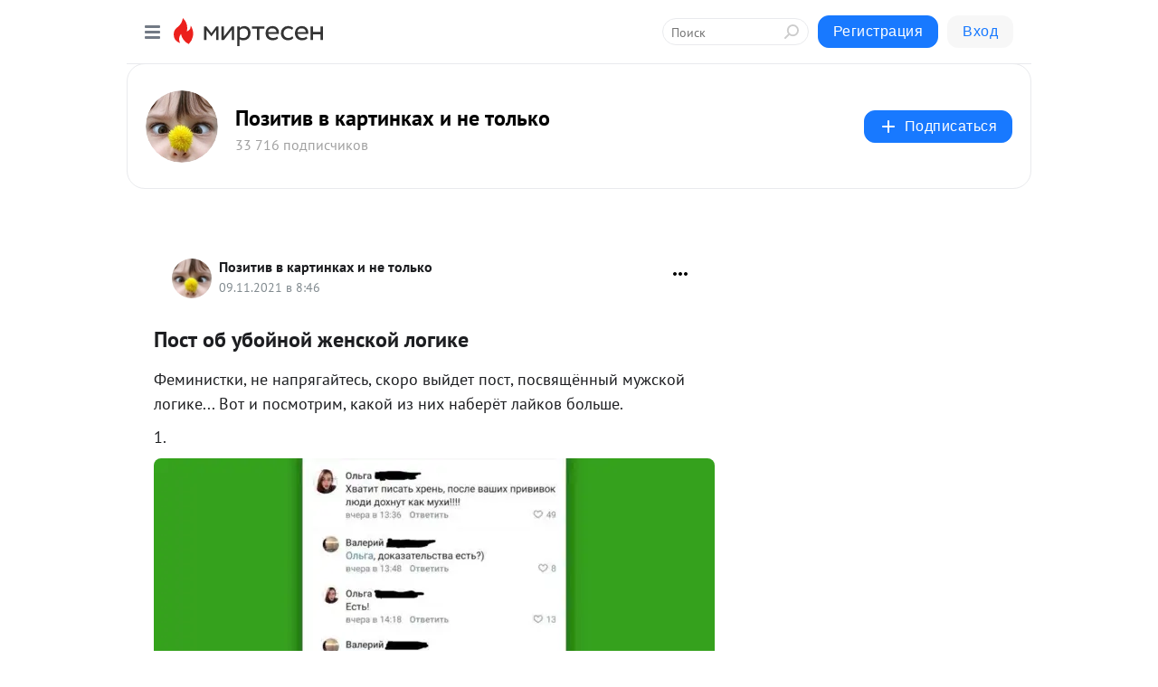

--- FILE ---
content_type: text/html; charset=utf-8
request_url: https://zapiski.mirtesen.ru/blog/43490604082/Post-ob-uboynoy-zhenskoy-logike?&utm_referrer=mirtesen.ru
body_size: 27250
content:
<!DOCTYPE html>
<html lang="ru" >
<head>
<meta charset="utf-8" />
<meta name="robots" content="all"/>
<script>window.__SM_COUNTER_ID = 45130;</script>
<title data-react-helmet="true">Пост об убойной женской логике - Позитив в картинках и не только - Медиаплатформа МирТесен</title>
<meta name="viewport" content="width=device-width, initial-scale=1"/>
<meta name="yandex-verification" content="2c6fd7a8e14090dc"/>
<meta data-react-helmet="true" name="description" content="Феминистки, не напрягайтесь, скоро выйдет пост, посвящённый мужской логике... Вот и посмотрим, какой из них наберёт лайков больше. 1. 2. Кто узнал себя? Признавайтесь! 3. Смешная переписка 4. 5. 6. Аргумент прекрасный 7. Всё верно сделала 8. 9. 10. Оказывается, это работает в обе стороны 11. Ахаха - 9 ноября - 43490604082 - Медиаплатформа МирТесен"/><meta data-react-helmet="true" name="keywords" content="одноклассники, однокурсники, соседи, сослуживцы, мир тесен, земляки, старые друзья, география, блоги домов, события вокруг, социальная сеть, карта, дом, работа, web 2.0"/><meta data-react-helmet="true" property="og:image" content="https://r3.mt.ru/r2/photoF45E/20691587696-0/jpg/bp.jpeg"/><meta data-react-helmet="true" property="og:image:width" content="1200"/><meta data-react-helmet="true" property="og:image:height" content="628"/><meta data-react-helmet="true" property="og:image:alt" content="Пост об убойной женской логике - Позитив в картинках и не только - Медиаплатформа МирТесен"/><meta data-react-helmet="true" property="twitter:image" content="https://r3.mt.ru/r2/photoF45E/20691587696-0/jpg/bp.jpeg"/><meta data-react-helmet="true" property="vk:image" content="https://r3.mt.ru/r2/photoF45E/20691587696-0/jpg/bp.jpeg"/><meta data-react-helmet="true" property="og:description" content="Феминистки, не напрягайтесь, скоро выйдет пост, посвящённый мужской логике... Вот и посмотрим, какой из них наберёт лайков больше. 1. 2. Кто узнал себя? Признавайтесь! 3. Смешная переписка 4. 5. 6. Аргумент прекрасный 7. Всё верно сделала 8. 9. 10. Оказывается, это работает в обе стороны 11. Ахаха - 9 ноября - 43490604082 - Медиаплатформа МирТесен"/><meta data-react-helmet="true" property="twitter:description" content="Феминистки, не напрягайтесь, скоро выйдет пост, посвящённый мужской логике... Вот и посмотрим, какой из них наберёт лайков больше. 1. 2. Кто узнал себя? Признавайтесь! 3. Смешная переписка 4. 5. 6. Аргумент прекрасный 7. Всё верно сделала 8. 9. 10. Оказывается, это работает в обе стороны 11. Ахаха - 9 ноября - 43490604082 - Медиаплатформа МирТесен"/><meta data-react-helmet="true" property="og:site_name" content="Позитив в картинках и не только - МирТесен"/><meta data-react-helmet="true" property="og:site" content="Позитив в картинках и не только - МирТесен"/><meta data-react-helmet="true" property="og:type" content="article"/><meta data-react-helmet="true" property="og:url" content="https://zapiski.mirtesen.ru/blog/43490604082/Post-ob-uboynoy-zhenskoy-logike"/><meta data-react-helmet="true" property="og:title" content="Пост об убойной женской логике - Позитив в картинках и не только - Медиаплатформа МирТесен"/><meta data-react-helmet="true" property="twitter:card" content="summary_large_image"/><meta data-react-helmet="true" property="twitter:title" content="Пост об убойной женской логике - Позитив в картинках и не только - Медиаплатформа МирТесен"/>
<link data-react-helmet="true" rel="image_src" href="https://r3.mt.ru/r2/photoF45E/20691587696-0/jpg/bp.jpeg"/><link data-react-helmet="true" rel="canonical" href="https://zapiski.mirtesen.ru/blog/43490604082/Post-ob-uboynoy-zhenskoy-logike"/><link data-react-helmet="true" rel="index" href="https://zapiski.mirtesen.ru"/><link data-react-helmet="true" rel="alternate" type="application/atom+xml" title="Позитив в картинках и не только - МирТесен" href="https://zapiski.mirtesen.ru/blog/atom"/><link data-react-helmet="true" rel="alternate" type="application/atom+xml" title="Позитив в картинках и не только - МирТесен" href="https://zapiski.mirtesen.ru/blog/rss"/><link data-react-helmet="true" rel="icon" href="/favicon.ico" type="image/x-icon" sizes="16x16"/><link data-react-helmet="true" rel="shortcut icon" href="/favicon.ico" type="image/x-icon" sizes="16x16"/>

<link rel="stylesheet" href="https://alpha.mirtesen.ru/assets/modern/bundle.async.390fc67b829a9a691b15.css" media="print" onload="this.media='all'">
<link rel="stylesheet" href="https://alpha.mirtesen.ru/assets/modern/bundle.blog.dd16b21ade2e4322ceca.css" />
</head>
<body >



<div id="root"><div class="app blog-post-page"><div id="layout" class="blog-post-layout"><div id="main-container" class="not-admin"><header id="header"><div class="header-wrapper" style="width:auto"><div class="header-container"><div class="header"><div class="header__navigation"></div></div></div></div></header><div id="three-column-container"><div id="very-left-column" class=""><div class="sticky-wrap" style="left:0"><div class="sticky__content"><div class="left-menu"><div class="left-menu__blog"><div class="left-menu__item left-menu__blog-item"><div class="left-menu__item_title left-menu__item_header">Позитив в карти...</div><a class="left-menu__item_element" href="https://zapiski.mirtesen.ru/">Главная</a><a class="left-menu__item_element" href="https://zapiski.mirtesen.ru/blog">Наш Позитив</a></div><div class="left-menu__item left-menu__blog-item"><div class="left-menu__item_title left-menu__item_header"></div><i class="left-menu__item_delimiter"></i><a class="left-menu__item_element" href="https://zapiski.mirtesen.ru/blog/latest">Новые</a><a class="left-menu__item_element" href="https://zapiski.mirtesen.ru/blog/interesting">Лучшие</a><a class="left-menu__item_element" href="https://zapiski.mirtesen.ru/blog/commented">Обсуждаемые</a><a class="left-menu__item_element" href="https://zapiski.mirtesen.ru/comments">Комментарии</a></div></div><div class="left-menu__item" id="topics-menu"><div class="left-menu__item_title" id="topics-menu-title">Рубрики</div><a class="left-menu__item_element" href="//mirtesen.ru/topic/cooking?utm_medium=from_left_sidebar"><span><img src="//static.mtml.ru/images/topics/cooking.svg" alt="cooking" loading="lazy" width="16" height="16"/></span><span>Кулинария</span></a><a class="left-menu__item_element" href="//mirtesen.ru/topic/family?utm_medium=from_left_sidebar"><span><img src="//static.mtml.ru/images/topics/family.svg" alt="family" loading="lazy" width="16" height="16"/></span><span>Дети и семья</span></a><a class="left-menu__item_element" href="//mirtesen.ru/topic/show?utm_medium=from_left_sidebar"><span><img src="//static.mtml.ru/images/topics/show.svg" alt="show" loading="lazy" width="16" height="16"/></span><span>Шоу-бизнес</span></a><a class="left-menu__item_element" href="//mirtesen.ru/topic/politics?utm_medium=from_left_sidebar"><span><img src="//static.mtml.ru/images/topics/politics.svg" alt="politics" loading="lazy" width="16" height="16"/></span><span>Политика</span></a><a class="left-menu__item_element" href="//mirtesen.ru/topic/health?utm_medium=from_left_sidebar"><span><img src="//static.mtml.ru/images/topics/health.svg" alt="health" loading="lazy" width="16" height="16"/></span><span>Здоровье</span></a><button class="left-menu__item_button">Показать все<svg class="svg-icon"><use href="/images/icons.svg?v=1768453#angle-down"></use></svg></button></div><div class="left-menu__item"><div class="left-menu__item_title left-menu__item_header"><a href="https://mirtesen.ru/" class="left-menu__item_title-anchor">Моя лента</a></div><a href="https://mirtesen.ru/chats" class="left-menu__item_element left-menu__item_element_chat" target="_self"><span><img src="//static.mtml.ru/images/icons_v2/chats.svg" alt="ЧАТЫ" loading="lazy" width="16" height="16"/></span><span id="chats-tooltip">ЧАТЫ</span></a><a href="https://mirtesen.ru/polls" class="left-menu__item_element left-menu__item_element_poll" target="_self"><span><img src="//static.mtml.ru/images/icons_v2/vote.svg" alt="Опросы" loading="lazy" width="28" height="28"/></span><span id="polls-tooltip">Опросы</span></a><a href="https://mirtesen.ru/bloggers" class="left-menu__item_element" target="_self"><span><img src="//static.mtml.ru/images/icons_v2/IconBloggersColor.svg" alt="Блогеры" loading="lazy" width="17" height="17"/></span><span id="bloggers-tooltip">Блогеры</span></a><a href="https://mirtesen.ru/user-posts" class="left-menu__item_element" target="_self"><span><img src="//static.mtml.ru/images/icons_v2/IconUserContent.svg" alt="Глас народа" loading="lazy" width="16" height="16"/></span><span id="user-posts-tooltip">Глас народа</span></a><a href="https://mirtesen.ru/popular/liked" class="left-menu__item_element" target="_self"><span><img src="//static.mtml.ru/images/icons_v2/IconPopularColor.svg" alt="Популярное" loading="lazy" width="13" height="16"/></span><span id="popular-posts-tooltip">Популярное</span></a><a href="https://mirtesen.ru/popular/commented" class="left-menu__item_element" target="_self"><span><img src="//static.mtml.ru/images/icons_v2/IconDiscussColor.svg" alt="Обсуждаемое" loading="lazy" width="14" height="14"/></span><span id="commented-posts-tooltip">Обсуждаемое</span></a></div><div class="left-menu__item" id="common-menu"><a href="https://k41tv.app.link/sidebarlink" class="btn btn-primary btn-primary_left-menu" target="_blank" id="app-tooltip"><svg class="svg"><use href="/images/icons.svg#app-icon"></use></svg><span class="left-menu__item_element-text">Мессенджер МТ</span></a><a href="https://info.mirtesen.ru/about" class="left-menu__item_element" target="_blank"><span><img src="//static.mtml.ru/images/icons_v2/IconAbout.svg" alt="О компании" loading="lazy" width="9" height="14"/></span><span class="left-menu__item_element-text">О компании</span></a><a href="https://info.mirtesen.ru/glagol" class="left-menu__item_element" target="_blank"><span><img src="//static.mtml.ru/images/icons_v2/icon-glagol.svg" alt="О редакции ГлагоL" loading="lazy" width="8" height="13"/></span><span class="left-menu__item_element-text">О редакции ГлагоL</span></a><a href="https://info.mirtesen.ru/news" class="left-menu__item_element" target="_blank"><span><img src="//static.mtml.ru/images/icons_v2/IconNews.svg" alt="Новости" loading="lazy" width="16" height="14"/></span><span class="left-menu__item_element-text">Новости</span></a><a href="https://info.mirtesen.ru/partners" class="left-menu__item_element" target="_blank"><span><img src="//static.mtml.ru/images/icons_v2/IconPartners.svg" alt="Партнерам" loading="lazy" width="16" height="13"/></span><span class="left-menu__item_element-text">Партнерам</span></a><a href="https://info.mirtesen.ru/promo" class="left-menu__item_element" target="_blank"><span><img src="//static.mtml.ru/images/icons_v2/IconAdvertizing.svg" alt="Рекламодателям" loading="lazy" width="17" height="16"/></span><span class="left-menu__item_element-text">Рекламодателям</span></a><a href="https://mirtesen.ru/feedback/report" class="left-menu__item_element" target="_blank"><span><img src="//static.mtml.ru/images/icons_v2/IconFeedback.svg" alt="Обратная связь" loading="lazy" width="16" height="13"/></span><span class="left-menu__item_element-text">Обратная связь</span></a><a href="https://mirtesen.ru/feedback/report/spam" class="left-menu__item_element" target="_blank"><span><img src="//static.mtml.ru/images/icons_v2/IconSpam.svg" alt="Пожаловаться на спам" loading="lazy" width="15" height="14"/></span><span class="left-menu__item_element-text">Пожаловаться на спам</span></a><a href="https://info.mirtesen.ru/agreement" class="left-menu__item_element" target="_blank"><span><img src="//static.mtml.ru/images/icons_v2/IconAgreement.svg" alt="Соглашение" loading="lazy" width="15" height="16"/></span><span class="left-menu__item_element-text">Соглашение</span></a><a href="https://info.mirtesen.ru/recommendation_rules" class="left-menu__item_element" target="_blank"><span><img src="//static.mtml.ru/images/icons_v2/IconAgreement.svg" alt="Рекомендательные технологии" loading="lazy" width="15" height="16"/></span><span class="left-menu__item_element-text">Рекомендательные технологии</span></a></div></div><p class="recommendation-tech">На информационном ресурсе применяются <a href="https://info.mirtesen.ru/recommendation_rules">рекомендательные технологии</a> (информационные технологии предоставления информации на основе сбора, систематизации и анализа сведений, относящихся к предпочтениям пользователей сети &quot;Интернет&quot;, находящихся на территории Российской Федерации)</p><div class="mt-tizer-ad-block"><div class="partner-block-wrapper"><div id="unit_99821"></div></div></div></div></div></div><div id="content-container"><div id="secondary-header" class="secondary-header secondary-header_blog"><div class="secondary-header__middle"><div id="secondary-header-logo" class="secondary-header__logo-outer"><div class="secondary-header__logo-wrap"><a class="userlogo userlogo_xl" href="//zapiski.mirtesen.ru?utm_referrer=mirtesen.ru" title="" target="" data-rjs="2"></a></div></div><div class="secondary-header__title-wrap"><div class="secondary-header__title-subscribers"><h2 class="secondary-header__title"><a class="secondary-header__title-link" href="//zapiski.mirtesen.ru?utm_referrer=mirtesen.ru" style="color:#000" rel="nofollow">Позитив в картинках и не только</a></h2><i class="secondary-header__subscribers">33 716 подписчиков</i></div></div><div><div id="mt-dropdown-menu" class="mt-dropdown-menu"><button appearance="btn" title="Подписаться" type="button" class="mt-dropdown-menu__btn btn btn-primary"><svg class="svg-icon"><use href="/images/icons.svg?v=1768453#cross"></use></svg>Подписаться</button></div></div></div></div><div class="blog-post-item blog-post-item_tile"><div id="double-column-container"><div id="right-column"><div class="partner-block-wrapper"><div id="unit_103944"></div></div><div class="partner-block-wrapper"><div id="unit_103939"></div></div><div class="right-column-comments right-column-comments_blog"><h3 class="right-column-comments__title">Свежие комментарии</h3><ul class="right-column-comments-list"><li class="right-column-comments-item"><a href="https://mirtesen.ru/people/910814519" class="right-column-comments-item__author"><span class="userlogo userlogo_s" href="" style="background:linear-gradient(hsl(214, 100%, 50%), hsl(244, 80%, 50%))" target="">ИМ</span><div class="right-column-comments-item__author__info"><i class="right-column-comments-item__author__name" style="color:hsl(229, 70%, 50%)">Илья Михайлов</i><i class="right-column-comments-item__pubdate"></i></div></a><div class="right-column-comments-item__post"><span class="right-column-comments-item__post__message">Исходя из моих личных предпочтений ей нужно еще больше задницу для полноты картины идеальной фигуры</span><span class="right-column-comments-item__post__title">Вот как выглядит ...</span></div></li><li class="right-column-comments-item"><a href="https://mirtesen.ru/people/910814519" class="right-column-comments-item__author"><span class="userlogo userlogo_s" href="" style="background:linear-gradient(hsl(214, 100%, 50%), hsl(244, 80%, 50%))" target="">ИМ</span><div class="right-column-comments-item__author__info"><i class="right-column-comments-item__author__name" style="color:hsl(229, 70%, 50%)">Илья Михайлов</i><i class="right-column-comments-item__pubdate"></i></div></a><div class="right-column-comments-item__post"><span class="right-column-comments-item__post__message">Нет смысла заглядывать в старость, там мы все будем выглядеть безобразными, поэтому не надо искать призрачные изьяны ...</span><span class="right-column-comments-item__post__title">Вот как выглядит ...</span></div></li><li class="right-column-comments-item"><a href="https://mirtesen.ru/people/289255508" class="right-column-comments-item__author"><span class="userlogo userlogo_s" href="" title="" target="" data-rjs="2"></span><div class="right-column-comments-item__author__info"><i class="right-column-comments-item__author__name" style="color:hsl(198, 70%, 50%)">денис</i><i class="right-column-comments-item__pubdate"></i></div></a><div class="right-column-comments-item__post"><span class="right-column-comments-item__post__message">😍</span><span class="right-column-comments-item__post__title">Девушки, которым ...</span></div></li></ul></div><div class="partner-block-wrapper"><div id="unit_99810"></div></div><div class="partner-block-wrapper"><div id="unit_95080"></div></div><div class="sticky2" style="top:30px"><div class="partner-block-wrapper"><div id="unit_103947"></div></div></div></div><div id="content-column" class="content-column"><div class="adfox-top"><div class="partner-block-wrapper"><div id="unit_99815"></div></div><div class="partner-block-wrapper"><div id="unit_99815"></div></div></div><article class="blog-post" id="post_43490604082" itemscope="" itemType="http://schema.org/NewsArticle"><meta itemscope="" itemProp="mainEntityOfPage" itemType="https://schema.org/WebPage" itemID="https://zapiski.mirtesen.ru/blog/43490604082/Post-ob-uboynoy-zhenskoy-logike" content=""/><meta itemProp="datePublished" content="2021-11-09T08:46:05.000Z"/><meta itemProp="dateModified" content="2021-11-09T08:46:05.000Z"/><span itemscope="" itemType="https://schema.org/Organization" itemProp="publisher"><meta itemProp="name" content="Позитив в картинках и не только"/><span itemscope="" itemType="https://schema.org/ImageObject" itemProp="logo"><meta itemProp="url" content="//mtdata.ru//u1/photoFC29/20333567450-0/original.jpeg"/></span></span><meta itemProp="image" content="https://r3.mt.ru/r2/photoF45E/20691587696-0/jpg/bp.jpeg"/><div class="blog-post__header"><div class="blog-post__author" rel="author"><span class="blog-post__author-avatar"><a class="userlogo" href="//zapiski.mirtesen.ru?utm_referrer=mirtesen.ru" title="" target="_self" data-rjs="2"></a></span><div><a class="blog-post__author-name" href="//zapiski.mirtesen.ru" target="_blank"><span itemProp="author">Позитив в картинках и не только</span></a><div class="blog-post__info"><div class="blog-post__pubdate"></div></div></div></div><div><button title="Подписаться" class="btn blog-post__header-subscribe btn-primary">Подписаться</button></div><div id="mt-dropdown-menu" class="mt-dropdown-menu context-dropdown"><button type="button" class="mt-dropdown-menu__btn"><svg class="svg-icon"><use href="/images/icons.svg?v=1768453#more"></use></svg></button></div></div><h1 class="blog-post__title" itemProp="headline">Пост об убойной женской логике</h1><div class="partner-block-wrapper"><div id="unit_103965"></div></div><div class="blog-post__text" itemProp="articleBody"><p>Феминистки, не напрягайтесь, скоро выйдет пост, посвящённый мужской логике... Вот и посмотрим, какой из них наберёт лайков больше.</p> <div> <p>1.</p> <p><img class="POST_IMAGE " title="Пост об убойной женской логике" src="https://r3.mt.ru/r2/photoF45E/20691587696-0/jpg/bp.webp" alt="Пост об убойной женской логике" width="620"height="auto"loading="lazy"/></p> </div> <div> <p>2. Кто узнал себя? Признавайтесь!</p> <p><img class="POST_IMAGE " title="Пост об убойной женской логике" src="https://r2.mt.ru/r2/photo59E2/20914660545-0/jpg/bp.webp" alt="Пост об убойной женской логике" width="620"height="auto"loading="lazy"/></p> <p>3. Смешная переписка</p> <p><img class="POST_IMAGE " title="Пост об убойной женской логике" src="https://r1.mt.ru/r2/photo393F/20137733394-0/jpg/bp.webp" alt="Пост об убойной женской логике" width="620"height="auto"loading="lazy"/></p> <p>4.</p> <p><img class="POST_IMAGE " title="Пост об убойной женской логике" src="https://r5.mt.ru/r2/photoC53C/20360806243-0/jpg/bp.webp" alt="Пост об убойной женской логике" width="620"height="auto"loading="lazy"/></p> <p>5.</p> <p><img class="POST_IMAGE " title="Пост об убойной женской логике" src="https://r.mt.ru/r2/photo0FE7/20583879092-0/jpg/bp.webp" alt="Пост об убойной женской логике" width="620"height="auto"loading="lazy"/></p> <p>6. Аргумент прекрасный</p> <p><img class="POST_IMAGE " title="Пост об убойной женской логике" src="https://r.mt.ru/r2/photoBB94/20806951941-0/jpg/bp.webp" alt="Пост об убойной женской логике" width="620"height="auto"loading="lazy"/></p> <p>7. Всё верно сделала</p> <p><img class="POST_IMAGE " title="Пост об убойной женской логике" src="https://r.mt.ru/r2/photo8A0D/20030024790-0/jpg/bp.webp" alt="Пост об убойной женской логике" width="620"height="auto"loading="lazy"/></p> <p>8.</p> <p><img class="POST_IMAGE " title="Пост об убойной женской логике" src="https://r.mt.ru/r2/photoC41A/20253097639-0/jpg/bp.webp" alt="Пост об убойной женской логике" width="620"height="auto"loading="lazy"/></p> <p>9.</p> <p><img class="POST_IMAGE " title="Пост об убойной женской логике" src="https://r.mt.ru/r2/photo6BD6/20476170488-0/jpg/bp.webp" alt="Пост об убойной женской логике" width="620"height="auto"loading="lazy"/></p> <p>10. Оказывается, это работает в обе стороны</p> <p><img class="POST_IMAGE " title="Пост об убойной женской логике" src="https://r3.mt.ru/r2/photoEEF5/20699243337-0/jpg/bp.webp" alt="Пост об убойной женской логике" width="620"height="auto"loading="lazy"/></p> <p>11. Ахаха</p> <p><img class="POST_IMAGE " title="Пост об убойной женской логике" src="https://r1.mt.ru/r2/photo172E/20922316186-0/jpg/bp.webp" alt="Пост об убойной женской логике" width="620"height="auto"loading="lazy"/></p> <p>12.</p> <p><img class="POST_IMAGE " title="Пост об убойной женской логике" src="https://r4.mt.ru/r2/photo67F4/20145389035-0/jpg/bp.webp" alt="Пост об убойной женской логике" width="620"height="auto"loading="lazy"/></p> <p>13. Всё очень просто</p> <p><img class="POST_IMAGE " title="Пост об убойной женской логике" src="https://r5.mt.ru/r2/photo050D/20591534733-0/jpg/bp.webp" alt="Пост об убойной женской логике" width="620"height="auto"loading="lazy"/></p> <p>14. Достаём двойные...</p> <p><img class="POST_IMAGE " title="Пост об убойной женской логике" src="https://r4.mt.ru/r2/photoD76E/20814607582-0/jpg/bp.webp" alt="Пост об убойной женской логике" width="620"height="auto"loading="lazy"/></p> <p>15.</p> <p><img class="POST_IMAGE " title="Пост об убойной женской логике" src="https://r1.mt.ru/r2/photoE519/20037680431-0/jpg/bp.webp" alt="Пост об убойной женской логике" width="620"height="auto"loading="lazy"/></p> <p>16.</p> <p><img class="POST_IMAGE " title="Пост об убойной женской логике" src="https://r.mt.ru/r2/photoF12A/20260753280-0/jpg/bp.webp" alt="Пост об убойной женской логике" width="620"height="auto"loading="lazy"/></p> </div><div id="unit_101877"><a href="https://smi2.ru/" ></a></div>
<script type="text/javascript" charset="utf-8">
  (function() {
    var sc = document.createElement('script'); sc.type = 'text/javascript'; sc.async = true;
    sc.src = '//smi2.ru/data/js/101877.js'; sc.charset = 'utf-8';
    var s = document.getElementsByTagName('script')[0]; s.parentNode.insertBefore(sc, s);
  }());
</script><div id="unit_103966"><a href="https://smi2.ru/" ></a></div>
<script type="text/javascript" charset="utf-8">
  (function() {
    var sc = document.createElement('script'); sc.type = 'text/javascript'; sc.async = true;
    sc.src = '//smi2.ru/data/js/103966.js'; sc.charset = 'utf-8';
    var s = document.getElementsByTagName('script')[0]; s.parentNode.insertBefore(sc, s);
  }());
</script></div><div id="panda_player" class="panda-player"></div><div class="blog-post__source"><a href="https://zapiski.mirtesen.ru/url?e=simple_click&amp;blog_post_id=43490604082&amp;url=[base64]" target="_blank">Ссылка на первоисточник</a></div><div class="blog-post__subscribe"><p class="blog-post__subscribe-text">Понравилась статья? Подпишитесь на канал, чтобы быть в курсе самых интересных материалов</p><a href="#" class="btn btn-primary">Подписаться</a></div><div class="blog-post__footer"><div class="post-controls"><div><div class="post-actions"><div class="post-actions__push"></div></div></div></div></div><span></span></article><nav class="pagination"><ul class="blog-post__pagination"><li><a href="https://zapiski.mirtesen.ru/blog/43252219951/Alkopost?utm_referrer=mirtesen.ru"><span class="blog-post__pagination__arrow">←</span>Предыдущая тема</a></li><li class="blog-post__pagination__symbol"> | </li><li><a href="https://zapiski.mirtesen.ru/blog/43844352458/Molodyie-ili-zrelyie?utm_referrer=mirtesen.ru">Следующая тема<span class="blog-post__pagination__arrow">→</span></a></li></ul></nav><div class="partner-block-wrapper"><div id="unit_103916"></div></div><span></span><div class="adfox-outer blog-post-item__ad-block"><div class="partner-block-wrapper"><div id="unit_99816"></div></div></div></div></div><div class="blog-post-bottom-partners"><div class="partner-block-wrapper"><div id="unit_103941"></div></div><div class="partner-block-wrapper"><div id="unit_95079"></div></div><div class="partner-block-wrapper"><div id="unit_95031"></div></div></div></div></div></div></div><div style="position:fixed;bottom:50px;right:0;cursor:pointer;transition-duration:0.2s;transition-timing-function:linear;transition-delay:0s;z-index:10;display:none"><div id="scroll-top"><div>наверх</div></div></div></div><div></div></div></div>
<div id="messenger-portal" class="messenger-embedded"></div>
<script>window.__PRELOADED_STATE__ = {"blogDomain":{},"promotion":{"popup":{},"activeTab":"platform","sections":{"platform":{"title":"Реклама на Платформе","isMenu":true,"changed":false,"forDevs":true},"settings":{"title":"Настройки рекламы","isMenu":true,"changed":false,"forDevs":true},"item":{"title":"Редактирование объекта","isMenu":false,"changed":false,"forDevs":true},"itemAdd":{"title":"Добавление объекта","isMenu":false,"changed":false,"forDevs":true},"deposit":{"title":"Пополнение баланса","isMenu":false,"changed":false,"forDevs":true},"stats":{"title":"Статистика рекламы","isMenu":true,"changed":false,"forDevs":true}},"changed":{"platform":false,"settings":false,"item":false,"stats":false},"data":{"platform":"","settings":{"currentBalance":0,"spentBalance":0,"groupItem":{"id":null,"status":"STATUS_PENDING","dateStart":null,"dateEnd":null,"fullClicksLimit":null,"dayClicksLimit":null,"clickPrice":null,"utmSource":null,"utmMedium":null,"utmCampaign":null,"targetGeoIds":null,"targetIsMale":null,"targetAgeMin":null,"targetAgeMax":null,"targetTime":null,"title":null,"canChangeStatus":null,"inRotation":false,"fullClicks":0,"dayClicks":0},"blogpostItems":[]},"item":{"id":null,"status":"STATUS_PENDING","dateStart":null,"dateEnd":null,"fullClicksLimit":null,"dayClicksLimit":null,"clickPrice":null,"utmSource":null,"utmMedium":null,"utmCampaign":null,"targetGeoIds":null,"targetIsMale":null,"targetAgeMin":null,"targetAgeMax":null,"targetTime":null,"title":null,"canChangeStatus":null,"inRotation":false,"fullClicks":0,"dayClicks":0},"itemAdd":{"url":null},"deposit":{"value":""},"stats":{"periodFrom":"2025-12-25","periodTo":"2026-01-14"}},"errors":{}},"editComments":{"activeTab":"stats","sections":{"stats":{"title":"Статистика","isMenu":true,"changed":false,"forDevs":true},"settings":{"title":"Настройки","isMenu":true,"changed":false,"forDevs":true}},"changed":{"stats":false,"settings":false},"data":{"stats":{"periodFrom":"2026-01-07","periodTo":"2026-01-14"},"settings":{"applyForCommentsEnabled":0,"commonEnabled":0,"siteEnabled":0,"keyWords":[]}},"errors":{}},"actionVote":{},"header":{"sidebarEnabled":false,"sidebarIsOpen":false},"messageNotifications":{"items":[],"startFrom":0,"nextFrom":0,"hasMoreItems":true,"busy":false},"activityNotifications":{"items":[],"nextFrom":"","hasMoreItems":true,"busy":false},"headerSearch":{"value":"","result":{"people":[],"groups":[],"posts":[]},"isLoading":false,"hasResults":false},"rssEditor":{"editKey":null,"type":"add","loading":{"defaultImage":false},"values":{"maxTextLength":0,"publicationDelay":0,"useFullText":false,"useShortDesctiption":false,"ignoreMediaTags":false,"rssSourceLink":"","autoRefreshImportedThemes":false,"pregTemplateTextSearch":"","pregTemplateTextChange":"","xpathLongText":"","xpathImage":"","showCategory":"","importCategory":"","keepImages":false,"keepLinks":false,"keepIframes":false,"useEmbedCode":false,"useYandexTurbo":false,"addYandexGenreTags":false,"loadingTimout":0,"hideSourceLink":false,"defaultImage":""}},"telegramEditor":{"editKey":null,"type":"add","values":{"username":null,"signature":""}},"auth":{"user":null,"groupPrivileges":{},"viewedTooltips":{}},"authForm":{"isBusy":false,"widgetId":"0","instances":{"0":{"isOpen":false,"activeTab":"login","callAndSmsLimits":{"apiLimits":{"smsAllowed":true,"callAllowed":true,"smsTimeLimitExceededMsg":"","callTimeLimitExceededMsg":""},"timers":{}},"params":{"login":{"phone":"","code":"","mode":"SMS","step":"","errorMap":{}},"loginByEmail":{"email":"","password":"","remember":"on","step":"","errorMap":{}},"registration":{"name":"","lastname":"","email":"","phone":"","code":"","mode":"SMS","step":"","errorMap":{}},"registrationByEmail":{"email":"","name":"","phone":"","code":"","mode":"SMS","step":"","errorMap":{}},"password":{"email":"","errorMap":{}}}}}},"blogModerators":{"staff":[],"popup":{"popupType":null,"userInfo":null},"errors":{},"radioBtnValue":null},"logoEditor":{"image":null,"allowZoomOut":false,"position":{"x":0.5,"y":0.5},"scale":1,"rotate":0,"borderRadius":0,"width":100,"height":100,"border":0,"isEmpty":true,"type":"blog"},"headerBackgroundEditor":{"image":null,"type":"blog","allowZoomOut":false,"position":{"x":0.5,"y":0.5},"scale":1,"rotate":0,"borderRadius":0,"blogHeight":240,"profileHeight":240,"border":0,"isEmpty":true},"titleEditor":{"title":""},"secondaryHeader":{"logoSwitcher":false,"titleSwitcher":false,"backgroundSwitcher":false,"logoEditor":false,"titleEditor":false,"backgroundEditor":false},"blogMenuSettings":{"isChanged":false,"menuItems":[],"currentIndex":null,"menuItem":{},"staticWidgetsToRemove":[],"context":{"add":{"title":"Добавление раздела","saveButton":"Добавить"},"edit":{"title":"Раздел: ","saveButton":"Сохранить","remove":"Удалить раздел"}},"errors":{}},"siteSettings":{},"siteSettingsLeftMenu":{"sitesDropdown":false},"promotionLeftMenu":{},"editCommentsLeftMenu":{},"blogPostList":{"searchValue":"","search":{"results":[],"page":0,"hasMore":true,"isLoading":false},"blogPostList":[],"hasMoreItems":true,"page":1,"title":"","tag":"","period":"","before":"","after":"","status":"","sort":""},"blogPostEditor":{"id":null,"title":"","text":"","inProcess":false,"sign":"","disableComments":false,"tags":[],"tagSuggestions":[],"errors":[],"publishTime":null,"referenceUrl":"","nextBtnUrl":"","pushBtnUrl":"","pushBtnText":"","doFollowLinks":0,"pulse":0,"draft":false,"preloaderVisible":true,"errorMessage":{"isVisible":false,"text":"Произошла ошибка. Попробуйте еще раз или свяжитесь со службой поддержки."},"showPollEditor":false,"pollTab":"default","sentToModeration":false,"foundPolls":[],"foundPollsOffset":0,"hasMorePolls":true,"pollId":null},"actionModifyPostPopup":{"isOpen":false,"popupType":"","id":null,"deletedList":{},"approveList":{}},"rightColumnPosts":[],"rightColumnComments":[{"id":127726239,"text":"Исходя из моих личных предпочтений ей нужно еще больше задницу для полноты картины идеальной фигуры","date":1754466294,"blog_post":{"id":43890716013,"title":"Вот как выглядит идеальное женское тело!","seo_url":"//zapiski.mirtesen.ru/blog/43890716013/Vot-kak-vyiglyadit-idealnoe-zhenskoe-telo!?utm_referrer=mirtesen.ru"},"user":{"cover":null,"count_friends":null,"id":910814519,"url":"//mirtesen.ru/people/910814519","display_name":"Илья Михайлов","photo_original":null},"images":[],"formattedDates":{"iso":"2025-08-06T07:44:54.000Z","ver1":"6 августа, 10:44","ver2":"06.08.2025 в 10:44","ver3":"6 авг., 10:44"}},{"id":127726231,"text":"Нет смысла заглядывать в старость, там мы все будем выглядеть безобразными, поэтому не надо искать призрачные изьяны у идеальной красотки, тем более ей уже 34, ваша схема уже не работает","date":1754466147,"blog_post":{"id":43890716013,"title":"Вот как выглядит идеальное женское тело!","seo_url":"//zapiski.mirtesen.ru/blog/43890716013/Vot-kak-vyiglyadit-idealnoe-zhenskoe-telo!?utm_referrer=mirtesen.ru"},"user":{"cover":null,"count_friends":null,"id":910814519,"url":"//mirtesen.ru/people/910814519","display_name":"Илья Михайлов","photo_original":null},"images":[],"formattedDates":{"iso":"2025-08-06T07:42:27.000Z","ver1":"6 августа, 10:42","ver2":"06.08.2025 в 10:42","ver3":"6 авг., 10:42"}},{"id":124102826,"text":"😍","date":1674191297,"blog_post":{"id":43914632131,"title":"Девушки, которым нравится носить чулки","seo_url":"//zapiski.mirtesen.ru/blog/43914632131/Devushki-kotoryim-nravitsya-nosit-chulki?utm_referrer=mirtesen.ru"},"user":{"cover":null,"count_friends":null,"id":289255508,"url":"//mirtesen.ru/people/289255508","display_name":"денис","photo_original":"//mtdata.ru/u31/photo8585/20724832393-0/original.jpeg"},"images":[],"formattedDates":{"iso":"2023-01-20T05:08:17.000Z","ver1":"20 января, 8:08","ver2":"20.01.2023 в 8:08","ver3":"20 янв., 8:08"}}],"rightColumnGallery":{"total":0,"images":[]},"blogPost":{"id":43490604082,"title":"Пост об убойной женской логике","url":"//zapiski.mirtesen.ru/blog/43490604082?utm_referrer=mirtesen.ru","seo_url":"//zapiski.mirtesen.ru/blog/43490604082/Post-ob-uboynoy-zhenskoy-logike?utm_referrer=mirtesen.ru","canonical_url":"https://zapiski.mirtesen.ru/blog/43490604082/Post-ob-uboynoy-zhenskoy-logike","created":1635613947,"date":1636447565,"publish_time":"2021-11-09 11:45:00","status":"STATUS_ACTIVE","isTitleHidden":false,"preview_text":"Феминистки, не напрягайтесь, скоро выйдет пост, посвящённый мужской логике... Вот и посмотрим, какой из них наберёт лайков больше. 1. 2. Кто узнал себя? Признавайтесь! 3. Смешная переписка 4. 5. 6. Аргумент прекрасный 7. Всё верно сделала 8. 9. 10. Оказывается, это работает в обе стороны 11. Ахаха","comments_count":2,"post_type":"post","likes":{"count":5,"user_likes":0,"can_like":0,"marks_pluses":5,"marks_minuses":0,"user_like_attr":null,"like_attr_ids":[{"id":0,"count":1},{"id":3,"count":1},{"id":100,"count":4}]},"from_id":275331059,"from":{"id":275331059,"display_name":"Влад Свар","url":"//mirtesen.ru/people/275331059","photo_original":"//mtdata.ru/u3/photo5373/20434646705-0/original.jpeg","isAuthenticAccount":false},"group":{"display_name":"Позитив в картинках и не только","url":"//zapiski.mirtesen.ru","photo_original":"//mtdata.ru//u1/photoFC29/20333567450-0/original.jpeg","id":30670009261,"canViewBlogPostCreator":false,"showSubscribersAmount":true,"is_subscribed":false,"is_member":false,"is_owner":false,"is_staff":false,"created":1244219866},"attachments":[{"photo":{"id":20691587696,"photo_original":"//mtdata.ru/u2/photoF45E/20691587696-0/original.jpg#20691587696","title":"1","width":700,"height":368}},{"photo":{"id":20030024790,"photo_original":"//mtdata.ru/u2/photo8A0D/20030024790-0/original.jpg#20030024790","title":"1","width":700,"height":783}},{"photo":{"id":20037680431,"photo_original":"//mtdata.ru/u2/photoE519/20037680431-0/original.jpg#20037680431","title":"1","width":700,"height":367}},{"photo":{"id":20137733394,"photo_original":"//mtdata.ru/u2/photo393F/20137733394-0/original.jpg#20137733394","title":"1","width":640,"height":577}},{"photo":{"id":20145389035,"photo_original":"//mtdata.ru/u2/photo67F4/20145389035-0/original.jpg#20145389035","title":"1","width":700,"height":835}},{"photo":{"id":20253097639,"photo_original":"//mtdata.ru/u2/photoC41A/20253097639-0/original.jpg#20253097639","title":"1","width":498,"height":1080}},{"photo":{"id":20260753280,"photo_original":"//mtdata.ru/u2/photoF12A/20260753280-0/original.jpg#20260753280","title":"1","width":700,"height":273}},{"photo":{"id":20360806243,"photo_original":"//mtdata.ru/u2/photoC53C/20360806243-0/original.jpg#20360806243","title":"1","width":700,"height":853}},{"photo":{"id":20476170488,"photo_original":"//mtdata.ru/u2/photo6BD6/20476170488-0/original.jpg#20476170488","title":"1","width":500,"height":600}},{"photo":{"id":20583879092,"photo_original":"//mtdata.ru/u2/photo0FE7/20583879092-0/original.jpg#20583879092","title":"1","width":650,"height":712}},{"photo":{"id":20591534733,"photo_original":"//mtdata.ru/u2/photo050D/20591534733-0/original.jpg#20591534733","title":"1","width":650,"height":760}},{"photo":{"id":20699243337,"photo_original":"//mtdata.ru/u2/photoEEF5/20699243337-0/original.jpg#20699243337","title":"1","width":700,"height":1015}},{"photo":{"id":20806951941,"photo_original":"//mtdata.ru/u2/photoBB94/20806951941-0/original.jpg#20806951941","title":"1","width":700,"height":816}},{"photo":{"id":20814607582,"photo_original":"//mtdata.ru/u2/photoD76E/20814607582-0/original.jpg#20814607582","title":"1","width":700,"height":363}},{"photo":{"id":20914660545,"photo_original":"//mtdata.ru/u2/photo59E2/20914660545-0/original.jpg#20914660545","title":"1","width":700,"height":906}},{"photo":{"id":20922316186,"photo_original":"//mtdata.ru/u2/photo172E/20922316186-0/original.jpg#20922316186","title":"1","width":629,"height":251}}],"modified":1760066515,"is_draft":false,"is_queued":false,"topic":null,"tags":[],"close_comments":false,"marks_count":5,"reposts":2,"recommendations":"[]","foreignPollId":null,"isSlider":null,"padRedirectUrl":"https://mirtesen.ru/url?e=pad_click&pad_page=0&blog_post_id=43490604082&announce=1","editorStatus":"EDITOR_STATUS_NONE","extraData":{"ed_pulse":"0","ed_arb_popup_url":"","ed_arb_popup_text":"","ed_arb_next_btn_url":"","doFollowLinks":0},"notificationsCanBeSent":false,"notificationsSent":true,"notificationsWillBeSent":false,"notificationsLimit":4,"text":"\x3cp>Феминистки, не напрягайтесь, скоро выйдет пост, посвящённый мужской логике... Вот и посмотрим, какой из них наберёт лайков больше.\x3c/p>\n\x3cdiv>\n\x3cp>1.\x3c/p>\n\x3cp>\x3cimg title=\"Пост об убойной женской логике\" src=\"//mtdata.ru/u2/photoF45E/20691587696-0/original.jpg#20691587696\" alt=\"Пост об убойной женской логике\" />\x3c/p>\n\x3c/div>\n\x3cdiv>\n\x3cp>2. Кто узнал себя? Признавайтесь!\x3c/p>\n\x3cp>\x3cimg title=\"Пост об убойной женской логике\" src=\"//mtdata.ru/u2/photo59E2/20914660545-0/original.jpg#20914660545\" alt=\"Пост об убойной женской логике\" />\x3c/p>\n\x3cp>3. Смешная переписка\x3c/p>\n\x3cp>\x3cimg title=\"Пост об убойной женской логике\" src=\"//mtdata.ru/u2/photo393F/20137733394-0/original.jpg#20137733394\" alt=\"Пост об убойной женской логике\" />\x3c/p>\n\x3cp>4.\x3c/p>\n\x3cp>\x3cimg title=\"Пост об убойной женской логике\" src=\"//mtdata.ru/u2/photoC53C/20360806243-0/original.jpg#20360806243\" alt=\"Пост об убойной женской логике\" />\x3c/p>\n\x3cp>5.\x3c/p>\n\x3cp>\x3cimg title=\"Пост об убойной женской логике\" src=\"//mtdata.ru/u2/photo0FE7/20583879092-0/original.jpg#20583879092\" alt=\"Пост об убойной женской логике\" />\x3c/p>\n\x3cp>6. Аргумент прекрасный\x3c/p>\n\x3cp>\x3cimg title=\"Пост об убойной женской логике\" src=\"//mtdata.ru/u2/photoBB94/20806951941-0/original.jpg#20806951941\" alt=\"Пост об убойной женской логике\" />\x3c/p>\n\x3cp>7. Всё верно сделала\x3c/p>\n\x3cp>\x3cimg title=\"Пост об убойной женской логике\" src=\"//mtdata.ru/u2/photo8A0D/20030024790-0/original.jpg#20030024790\" alt=\"Пост об убойной женской логике\" />\x3c/p>\n\x3cp>8.\x3c/p>\n\x3cp>\x3cimg title=\"Пост об убойной женской логике\" src=\"//mtdata.ru/u2/photoC41A/20253097639-0/original.jpg#20253097639\" alt=\"Пост об убойной женской логике\" />\x3c/p>\n\x3cp>9.\x3c/p>\n\x3cp>\x3cimg title=\"Пост об убойной женской логике\" src=\"//mtdata.ru/u2/photo6BD6/20476170488-0/original.jpg#20476170488\" alt=\"Пост об убойной женской логике\" />\x3c/p>\n\x3cp>10. Оказывается, это работает в обе стороны\x3c/p>\n\x3cp>\x3cimg title=\"Пост об убойной женской логике\" src=\"//mtdata.ru/u2/photoEEF5/20699243337-0/original.jpg#20699243337\" alt=\"Пост об убойной женской логике\" />\x3c/p>\n\x3cp>11. Ахаха\x3c/p>\n\x3cp>\x3cimg title=\"Пост об убойной женской логике\" src=\"//mtdata.ru/u2/photo172E/20922316186-0/original.jpg#20922316186\" alt=\"Пост об убойной женской логике\" />\x3c/p>\n\x3cp>12.\x3c/p>\n\x3cp>\x3cimg title=\"Пост об убойной женской логике\" src=\"//mtdata.ru/u2/photo67F4/20145389035-0/original.jpg#20145389035\" alt=\"Пост об убойной женской логике\" />\x3c/p>\n\x3cp>13. Всё очень просто\x3c/p>\n\x3cp>\x3cimg title=\"Пост об убойной женской логике\" src=\"//mtdata.ru/u2/photo050D/20591534733-0/original.jpg#20591534733\" alt=\"Пост об убойной женской логике\" />\x3c/p>\n\x3cp>14. Достаём двойные...\x3c/p>\n\x3cp>\x3cimg title=\"Пост об убойной женской логике\" src=\"//mtdata.ru/u2/photoD76E/20814607582-0/original.jpg#20814607582\" alt=\"Пост об убойной женской логике\" />\x3c/p>\n\x3cp>15.\x3c/p>\n\x3cp>\x3cimg title=\"Пост об убойной женской логике\" src=\"//mtdata.ru/u2/photoE519/20037680431-0/original.jpg#20037680431\" alt=\"Пост об убойной женской логике\" />\x3c/p>\n\x3cp>16.\x3c/p>\n\x3cp>\x3cimg title=\"Пост об убойной женской логике\" src=\"//mtdata.ru/u2/photoF12A/20260753280-0/original.jpg#20260753280\" alt=\"Пост об убойной женской логике\" />\x3c/p>\n\x3c/div>","formattedText":"\x3cp>Феминистки, не напрягайтесь, скоро выйдет пост, посвящённый мужской логике... Вот и посмотрим, какой из них наберёт лайков больше.\x3c/p>\n\x3cdiv>\n\x3cp>1.\x3c/p>\n\x3cp>\x3cimg title=\"Пост об убойной женской логике\" src=\"//mtdata.ru/u2/photoF45E/20691587696-0/original.jpg#20691587696\" alt=\"Пост об убойной женской логике\" />\x3c/p>\n\x3c/div>\n\x3cdiv>\n\x3cp>2. Кто узнал себя? Признавайтесь!\x3c/p>\n\x3cp>\x3cimg title=\"Пост об убойной женской логике\" src=\"//mtdata.ru/u2/photo59E2/20914660545-0/original.jpg#20914660545\" alt=\"Пост об убойной женской логике\" />\x3c/p>\n\x3cp>3. Смешная переписка\x3c/p>\n\x3cp>\x3cimg title=\"Пост об убойной женской логике\" src=\"//mtdata.ru/u2/photo393F/20137733394-0/original.jpg#20137733394\" alt=\"Пост об убойной женской логике\" />\x3c/p>\n\x3cp>4.\x3c/p>\n\x3cp>\x3cimg title=\"Пост об убойной женской логике\" src=\"//mtdata.ru/u2/photoC53C/20360806243-0/original.jpg#20360806243\" alt=\"Пост об убойной женской логике\" />\x3c/p>\n\x3cp>5.\x3c/p>\n\x3cp>\x3cimg title=\"Пост об убойной женской логике\" src=\"//mtdata.ru/u2/photo0FE7/20583879092-0/original.jpg#20583879092\" alt=\"Пост об убойной женской логике\" />\x3c/p>\n\x3cp>6. Аргумент прекрасный\x3c/p>\n\x3cp>\x3cimg title=\"Пост об убойной женской логике\" src=\"//mtdata.ru/u2/photoBB94/20806951941-0/original.jpg#20806951941\" alt=\"Пост об убойной женской логике\" />\x3c/p>\n\x3cp>7. Всё верно сделала\x3c/p>\n\x3cp>\x3cimg title=\"Пост об убойной женской логике\" src=\"//mtdata.ru/u2/photo8A0D/20030024790-0/original.jpg#20030024790\" alt=\"Пост об убойной женской логике\" />\x3c/p>\n\x3cp>8.\x3c/p>\n\x3cp>\x3cimg title=\"Пост об убойной женской логике\" src=\"//mtdata.ru/u2/photoC41A/20253097639-0/original.jpg#20253097639\" alt=\"Пост об убойной женской логике\" />\x3c/p>\n\x3cp>9.\x3c/p>\n\x3cp>\x3cimg title=\"Пост об убойной женской логике\" src=\"//mtdata.ru/u2/photo6BD6/20476170488-0/original.jpg#20476170488\" alt=\"Пост об убойной женской логике\" />\x3c/p>\n\x3cp>10. Оказывается, это работает в обе стороны\x3c/p>\n\x3cp>\x3cimg title=\"Пост об убойной женской логике\" src=\"//mtdata.ru/u2/photoEEF5/20699243337-0/original.jpg#20699243337\" alt=\"Пост об убойной женской логике\" />\x3c/p>\n\x3cp>11. Ахаха\x3c/p>\n\x3cp>\x3cimg title=\"Пост об убойной женской логике\" src=\"//mtdata.ru/u2/photo172E/20922316186-0/original.jpg#20922316186\" alt=\"Пост об убойной женской логике\" />\x3c/p>\n\x3cp>12.\x3c/p>\n\x3cp>\x3cimg title=\"Пост об убойной женской логике\" src=\"//mtdata.ru/u2/photo67F4/20145389035-0/original.jpg#20145389035\" alt=\"Пост об убойной женской логике\" />\x3c/p>\n\x3cp>13. Всё очень просто\x3c/p>\n\x3cp>\x3cimg title=\"Пост об убойной женской логике\" src=\"//mtdata.ru/u2/photo050D/20591534733-0/original.jpg#20591534733\" alt=\"Пост об убойной женской логике\" />\x3c/p>\n\x3cp>14. Достаём двойные...\x3c/p>\n\x3cp>\x3cimg title=\"Пост об убойной женской логике\" src=\"//mtdata.ru/u2/photoD76E/20814607582-0/original.jpg#20814607582\" alt=\"Пост об убойной женской логике\" />\x3c/p>\n\x3cp>15.\x3c/p>\n\x3cp>\x3cimg title=\"Пост об убойной женской логике\" src=\"//mtdata.ru/u2/photoE519/20037680431-0/original.jpg#20037680431\" alt=\"Пост об убойной женской логике\" />\x3c/p>\n\x3cp>16.\x3c/p>\n\x3cp>\x3cimg title=\"Пост об убойной женской логике\" src=\"//mtdata.ru/u2/photoF12A/20260753280-0/original.jpg#20260753280\" alt=\"Пост об убойной женской логике\" />\x3c/p>\n\x3c/div>","reference_url":"https://zapiski.mirtesen.ru/url?e=simple_click&blog_post_id=43490604082&url=[base64]","reference_url_original":"https://ucrazy.ru/pictures/1635504145-post-ob-uboynoy-zhenskoy-logike.html","prevPostUrl":"https://zapiski.mirtesen.ru/blog/43844352458/Molodyie-ili-zrelyie?utm_referrer=mirtesen.ru","nextPostUrl":"https://zapiski.mirtesen.ru/blog/43252219951/Alkopost?utm_referrer=mirtesen.ru","formattedDates":{"iso":"2021-11-09T08:46:05.000Z","ver1":"9 ноября, 11:46","ver2":"09.11.2021 в 11:46","ver3":"9 нояб., 11:46"},"images":[{"main":true,"url":"//mtdata.ru/u2/photoF45E/20691587696-0/original.jpg#20691587696","width":700,"height":368},{"main":true,"url":"//mtdata.ru/u2/photo8A0D/20030024790-0/original.jpg#20030024790","width":700,"height":783},{"main":true,"url":"//mtdata.ru/u2/photoE519/20037680431-0/original.jpg#20037680431","width":700,"height":367},{"main":true,"url":"//mtdata.ru/u2/photo393F/20137733394-0/original.jpg#20137733394","width":640,"height":577},{"main":true,"url":"//mtdata.ru/u2/photo67F4/20145389035-0/original.jpg#20145389035","width":700,"height":835},{"main":true,"url":"//mtdata.ru/u2/photoC41A/20253097639-0/original.jpg#20253097639","width":498,"height":1080},{"main":true,"url":"//mtdata.ru/u2/photoF12A/20260753280-0/original.jpg#20260753280","width":700,"height":273},{"main":true,"url":"//mtdata.ru/u2/photoC53C/20360806243-0/original.jpg#20360806243","width":700,"height":853},{"main":true,"url":"//mtdata.ru/u2/photo6BD6/20476170488-0/original.jpg#20476170488","width":500,"height":600},{"main":true,"url":"//mtdata.ru/u2/photo0FE7/20583879092-0/original.jpg#20583879092","width":650,"height":712},{"main":true,"url":"//mtdata.ru/u2/photo050D/20591534733-0/original.jpg#20591534733","width":650,"height":760},{"main":true,"url":"//mtdata.ru/u2/photoEEF5/20699243337-0/original.jpg#20699243337","width":700,"height":1015},{"main":true,"url":"//mtdata.ru/u2/photoBB94/20806951941-0/original.jpg#20806951941","width":700,"height":816},{"main":true,"url":"//mtdata.ru/u2/photoD76E/20814607582-0/original.jpg#20814607582","width":700,"height":363},{"main":true,"url":"//mtdata.ru/u2/photo59E2/20914660545-0/original.jpg#20914660545","width":700,"height":906},{"main":true,"url":"//mtdata.ru/u2/photo172E/20922316186-0/original.jpg#20922316186","width":629,"height":251}],"videos":[],"shared_post":null,"mentionedPersons":null,"topicKey":null},"blogMember":{"usedSearch":false,"activeTab":"rating","tabs":{},"staff":{},"search":{}},"aggregator":{"items":[],"page":0,"hasMore":true},"leftMenu":{"listSites":{"mySubscriptions":{"items":[],"total":0,"hideMoreButton":0},"mySites":{"items":[],"total":0,"hideMoreButton":0}},"listFriends":{"hideMoreButton":0,"items":[]},"listTopics":[{"key":"cooking","text":"Кулинария","theme":true},{"key":"family","text":"Дети и семья","theme":true},{"key":"show","text":"Шоу-бизнес","theme":true},{"key":"politics","text":"Политика","theme":true},{"key":"health","text":"Здоровье","theme":true},{"key":"IT","text":"IT","theme":true},{"key":"auto","text":"Авто-мото","theme":true},{"key":"finance","text":"Бизнес и финансы","theme":true},{"key":"animals","text":"В мире животных","theme":true},{"key":"military","text":"Военное дело","theme":true},{"key":"home","text":"Дом/Дача","theme":true},{"key":"entertainment","text":"Игры","theme":true},{"key":"history","text":"История","theme":true},{"key":"cinema","text":"Кино","theme":true},{"key":"beauty","text":"Красота","theme":true},{"key":"culture","text":"Культура","theme":true},{"key":"realty","text":"Недвижимость","theme":true},{"key":"society","text":"Общество","theme":true},{"key":"fishing","text":"Охота и рыбалка","theme":true},{"key":"technology","text":"Прогресс","theme":true},{"key":"career","text":"Работа","theme":true},{"key":"humor","text":"Развлечения","theme":true},{"key":"ad","text":"Реклама","theme":true},{"key":"religion","text":"Религия","theme":true},{"key":"sport","text":"Спорт","theme":true},{"key":"tourism","text":"Туризм","theme":true},{"key":"photo","text":"Фото","theme":true},{"key":"all","text":"Разное","theme":false}],"blogMenu":{"menuItems":[{"url":"https://zapiski.mirtesen.ru/","tags":"","type":"posts","title":"Главная","context":"default","stop_tags":"","module_type":"GroupsItem","module_title":"Популярные","main_widget_id":"BlogPosts_arisah","secondary":false,"width":0},{"url":"https://zapiski.mirtesen.ru/blog","tags":"","type":"posts","title":"Наш Позитив","stop_tags":"","secondary":false,"width":0}],"activeItem":null},"profileMenu":{"menuItems":[],"activeItem":null},"url":null,"initialCount":5,"loadCount":10,"isDropdownVisible":false},"actionBlogPostNotify":{"isOpen":false,"id":null,"message":""},"blogCommentPage":{"items":[],"hasMoreItems":true,"page":0,"userStatus":null,"showModal":false,"modalCommentId":null},"groups":{"ratedGroups":[],"page":1,"hasMore":true,"period":"PERIOD_MONTH","order":"ORDER_BY_UNIQUE_VISITORS","searchValue":""},"stat":{"promoBalance":null,"wagesPromoBonuses":null,"wagesTotalBalance":null,"loading":false,"current":{"period":"PERIOD_TODAY","periodFrom":"2025-12-14","periodTo":"2026-01-15","timeframe":"TIMEFRAME_HOURS","timeframeEnabledMask":".*"},"objectId":null,"rows":[],"wages":[],"total":{},"viewsStat":{},"activeStat":"general"},"app":{"ip":"18.116.70.7","scope":"blog","disableAll":false,"disableYandexAnalytics":false,"originalUrl":"/blog/43490604082/Post-ob-uboynoy-zhenskoy-logike?&utm_referrer=mirtesen.ru","hideAdBlocks":false,"isModernBrowser":true,"isMobile":false,"req":{"ip":"18.116.70.7","port":80,"userAgent":"Mozilla/5.0 (Macintosh; Intel Mac OS X 10_15_7) AppleWebKit/537.36 (KHTML, like Gecko) Chrome/131.0.0.0 Safari/537.36; ClaudeBot/1.0; +claudebot@anthropic.com)","cookies":{},"headers":{"connection":"upgrade","host":"zapiski.mirtesen.ru","x-geoip2-geoname-id":"4509177","x-geoip2-country":"US","x-geoip2-city":"Columbus","x-real-ip":"18.116.70.7","x-forwarded-for":"18.116.70.7","x-forwarded-proto":"https","pragma":"no-cache","cache-control":"no-cache","upgrade-insecure-requests":"1","user-agent":"Mozilla/5.0 (Macintosh; Intel Mac OS X 10_15_7) AppleWebKit/537.36 (KHTML, like Gecko) Chrome/131.0.0.0 Safari/537.36; ClaudeBot/1.0; +claudebot@anthropic.com)","accept":"text/html,application/xhtml+xml,application/xml;q=0.9,image/webp,image/apng,*/*;q=0.8,application/signed-exchange;v=b3;q=0.9","sec-fetch-site":"none","sec-fetch-mode":"navigate","sec-fetch-user":"?1","sec-fetch-dest":"document","accept-encoding":"gzip, deflate, br"},"query":{"utm_referrer":"mirtesen.ru"},"params":{"0":"/Post-ob-uboynoy-zhenskoy-logike","postId":"43490604082","suffix":"/Post-ob-uboynoy-zhenskoy-logike"},"browser":{"name":"chrome","version":"131.0.0","os":"Mac OS","type":"browser"},"protocol":"https","host":"zapiski.mirtesen.ru","originalUrl":"/blog/43490604082/Post-ob-uboynoy-zhenskoy-logike?&utm_referrer=mirtesen.ru","lightApp":false,"mobileApp":false,"deviceType":"desktop","isMobile":false,"specialSource":false},"metrics":{"yandexMetricaAccountId":"45389007","yandexWebmasterCheckingMetatag":"2c6fd7a8e14090dc","statMediaId":null},"site":{"id":30670009261,"display_name":"Позитив в картинках и не только","slogan":"Смешные и забавные картинки, весёлые истории, юморные видео - это всё Вы найдёте на нашем сайте \"Позитив в картинках и не только\". Поднимаем себе настроение, общаемся и комментируем понравившиеся Вам темы. Хорошего Вам времени суток!","url":"https://zapiski.mirtesen.ru/blog/43490604082/Post-ob-uboynoy-zhenskoy-logike?&utm_referrer=mirtesen.ru","photo":"//mtdata.ru/u1/photoFC29/20333567450-0/medium.jpeg","tags":null,"members_count":33716,"showSubscribersAmount":true,"is_member":false,"is_subscribed":false,"is_admin":false,"is_owner":false,"is_staff":false,"isBlocked":false,"date_wages_start":"2018-10-03","can_view_members":false,"canComment":false,"canVote":null,"can_join":false,"canAddPostWithoutApprove":false,"canAddPost":false,"canViewBlogPostCreator":false,"canViewContent":true,"smi2SiteId":null,"smi2RightBlock":null,"smi2BottomBlock":null,"smi2BottomBlock2":null,"smi2BottomBlock3":null,"smi2BottomBlock4":null,"smi2BlogPostBlock":null,"hideBanners":false,"hideBottomPad":false,"ramblerTop100CounterId":"4482309","mainDomain":"//zapiski.mirtesen.ru"},"siteBuilder":{"rev":"1.01","head":{"meta":[],"title":"Пост об убойной женской логике"},"layout":{"props":[],"style":[],"elements":[]},"header":{"props":[],"style":[],"elements":[]},"footer":{"props":[],"style":[],"elements":[]},"veryLeftColumn":{"props":[],"style":[],"elements":[]},"veryRightColumn":{"props":[],"style":[],"elements":[]},"mainLogo":{"props":{"image":"//mtdata.ru//u1/photoFC29/20333567450-0/original.jpeg"},"style":[]},"mainHeader":{"props":{"image":{"src":"//mtdata.ru/u5/group8F86/94eb9429944b10e83fee20bf6bd679ba-0/__tophat_background.jpeg","width":"264","height":"54"},"title":"Позитив в картинках и не только","slogan":"Смешные и забавные картинки, весёлые истории, юморные видео - это всё Вы найдёте на нашем сайте \"Позитив в картинках и не только\". Поднимаем себе настроение, общаемся и комментируем понравившиеся Вам темы. Хорошего Вам времени суток!","favicon":null},"style":[]},"mainMenu":{"items":[{"url":"https://zapiski.mirtesen.ru/","tags":"","type":"posts","title":"Главная","context":"default","stop_tags":"","module_type":"GroupsItem","module_title":"Популярные","main_widget_id":"BlogPosts_arisah","secondary":false,"width":0},{"url":"https://zapiski.mirtesen.ru/blog","tags":"","type":"posts","title":"Наш Позитив","stop_tags":"","secondary":false,"width":0}]},"mainContent":{"props":[],"style":[],"elements":[]},"mainDomain":"zapiski.mirtesen.ru","yaMetricsGlobal":{"ver":1,"params":{"id":91685,"type":1,"clickmap":true,"webvisor":true,"trackLinks":true,"userParams":{"interests":"cooking"},"accurateTrackBounce":true},"userParams":{"interests":"cooking"}},"smi2":{"siteId":null,"blockId":82631},"ad":{"1010":{"width":600,"height":300,"params":{"p1":"cblrf","p2":"fwea"},"ownerId":211731,"minWidth":700,"containerId":"adfox_153261720911375256"},"1011":{"width":600,"height":300,"params":{"p1":"cblsp","p2":"fpaj"},"ownerId":211731,"maxWidth":699,"containerId":"adfox_153261773090236151"},"1021":{"width":300,"height":250,"params":{"p1":"cblte","p2":"fwea"},"ownerId":211731,"maxWidth":699,"containerId":"adfox_153261769560342631"},"1030":{"width":300,"height":500,"params":{"p1":"cbjle","p2":"esju"},"ownerId":211731,"minWidth":604,"containerId":"adfox_153261111261528058"},"1031":{"width":300,"height":300,"params":{"p1":"cblsq","p2":"fpaj"},"ownerId":211731,"maxWidth":603,"containerId":"adfox_153261777631521591"},"1040":{"width":300,"height":500,"params":{"p1":"cbjle","p2":"esju"},"ownerId":211731,"minWidth":604,"containerId":"adfox_153261694997757725"},"1041":{"width":300,"height":300,"params":{"p1":"cblsq","p2":"fpaj"},"ownerId":211731,"maxWidth":603,"containerId":"adfox_153261778468469357"},"2010":{"width":600,"height":300,"params":{"p1":"caalu","p2":"fwea"},"ownerId":211731,"minWidth":700,"containerId":"adfox_153261703242952252"},"2011":{"width":300,"height":250,"params":{"p1":"bzorn","p2":"fpaj"},"ownerId":211731,"maxWidth":699,"containerId":"adfox_153261750181386805"},"2020":{"width":600,"height":300,"params":{"p1":"bzorn","p2":"fpaj"},"ownerId":211731,"minWidth":700,"containerId":"adfox_153261710946396883"},"2021":{"width":300,"height":250,"params":{"p1":"bzorn","p2":"fpaj"},"ownerId":211731,"maxWidth":699,"containerId":"adfox_153261751329973142"},"2030":{"width":600,"height":300,"params":{"p1":"bzorn","p2":"fpaj"},"ownerId":211731,"minWidth":700,"containerId":"adfox_153261712867774565"},"2031":{"width":300,"height":250,"params":{"p1":"bzorn","p2":"fpaj"},"ownerId":211731,"maxWidth":699,"containerId":"adfox_15326175251639874"},"2040":{"width":600,"height":300,"params":{"p1":"bzorn","p2":"fpaj"},"ownerId":211731,"minWidth":700,"containerId":"adfox_15326171500582688"},"2041":{"width":300,"height":250,"params":{"p1":"bzorn","p2":"fpaj"},"ownerId":211731,"maxWidth":699,"containerId":"adfox_153261753507638333"},"2050":{"width":600,"height":300,"params":{"p1":"bzorn","p2":"fpaj"},"ownerId":211731,"minWidth":700,"containerId":"adfox_153261716584983318"},"2051":null,"2060":{"width":300,"height":600,"params":{"p1":"cbrmr","p2":"fpde"},"ownerId":211731,"minWidth":700,"containerId":"adfox_15337262359918625"},"3010":{"width":300,"height":600,"params":{"p1":"bzorl","p2":"fpde"},"ownerId":211731,"containerId":"adfox_153261100866618468"},"3020":{"width":300,"height":600,"params":{"p1":"bzosr","p2":"fpde"},"ownerId":211731,"containerId":"adfox_153261106089264988"},"4010":{"width":1000,"height":250,"params":{"p1":"bzoss","p2":"esmz"},"ownerId":211731,"minWidth":1020,"containerId":"adfox_153261095245418964"},"4011":{"width":600,"height":200,"params":{"p1":"cblrh","p2":"esmz"},"ownerId":211731,"maxWidth":1019,"minWidth":600,"containerId":"adfox_153261731488444544"},"4012":{"width":320,"height":250,"params":{"p1":"cblri","p2":"esmz"},"ownerId":211731,"maxWidth":599,"containerId":"adfox_15326174333334949"},"4020":{"width":320,"height":100,"params":{"p1":"bzzws","p2":"fhgy"},"ownerId":211731,"maxWidth":599,"containerId":"adfox_153261737790015262"},"4030":{"width":160,"height":600,"params":{"p1":"cblrg","p2":"gazo"},"ownerId":211731,"containerId":"adfox_153261728039077306"}},"html_head":{"text":null,"enabled":false},"htmlFooter":{"text":"","enabled":false},"htmlHeader":{"text":"","enabled":false},"yaMetricsSite":[]},"groupBlogPostsModule":{"allowVoteVislvl":4,"allowContentVislvl":0,"allowCommentVislvl":1,"allowViewCreatorVislvl":0,"premoderation":1},"page":"blogPost","layout":"BlogPostLayout","postTopic":"","meta":{"title":"Пост об убойной женской логике - Позитив в картинках и не только - Медиаплатформа МирТесен","description":"Феминистки, не напрягайтесь, скоро выйдет пост, посвящённый мужской логике... Вот и посмотрим, какой из них наберёт лайков больше. 1. 2. Кто узнал себя? Признавайтесь! 3. Смешная переписка 4. 5. 6. Аргумент прекрасный 7. Всё верно сделала 8. 9. 10. Оказывается, это работает в обе стороны 11. Ахаха - 9 ноября - 43490604082  - Медиаплатформа МирТесен","link":"https://zapiski.mirtesen.ru/blog/43490604082/Post-ob-uboynoy-zhenskoy-logike","image":"//mtdata.ru/u2/photoF45E/20691587696-0/original.jpg#20691587696","canonical":"https://zapiski.mirtesen.ru/blog/43490604082/Post-ob-uboynoy-zhenskoy-logike"}},"staticPage":{"title":"","html":""},"blogPostNotifications":{"updatedAt":"","expandOptions":false,"expandList":false,"hasMore":false,"isEmpty":null,"page":0,"list":[],"offset":0},"blogPostNotification":{"show":false,"data":{}},"plainPostEditor":{},"mtPoll":{"poll":[]},"personSettings":{"activeTab":"personal","sections":{"personal":{"title":"Мои данные","isMenu":true,"changed":false},"contacts":{"title":"Контактная информация","isMenu":true,"changed":false},"privacy":{"title":"Приватность и уведомления","isMenu":true,"changed":false},"password":{"title":"Смена пароля","isMenu":true,"changed":false},"siteblacklist":{"title":"Сайты в черном списке","isMenu":true,"changed":false},"peopleblacklist":{"title":"Люди в черном списке","isMenu":true,"changed":false},"confirm":{"title":"Подтвердите свой номер мобильного телефона","isMenu":false,"changed":false}},"data":{"personal":{"userName":"","userSurname":"","userPseudonym":"","userStatus":"","userBirthday":"","userBirthdayMonth":"","userBirthdayYear":"","userGender":"","education":"","familyStatus":"","profession":"","favoriteMusic":"","favoriteFilms":"","favoriteBooks":"","favoriteFood":"","favoriteGames":"","favoriteOther":""},"contacts":{"personEmail":"","addEmail":"","addMessengerICQ":"","addMessengerSkype":"","addMessengerYaOnline":"","addMessengerGooglePlus":"","addMessengerMailAgent":"","addMailSocial":"","addFacebookSocial":"","addVkSocial":"","addOkSocial":"","addMobilePhone":"","addHomePhone":"","addWorkPhone":"","otherInfoInput":"","otherSitesInput":"","socialNetworks":{},"emails":{}},"privacy":{"aboutTodayThemes":true,"aboutFriendsAndNewMessage":true,"aboutComments":true,"aboutPhotos":true,"aboutSites":true,"wasInvited":"","languageSelection":0},"password":{"oldPassword":"","nextPassword":"","nextPasswordRepeat":"","showPassword":false},"confirm":{"phone":"","phoneConfirmCode":"","resending":false,"confirmSmsSent":false},"tools":{"buttonCode":"\x3ca href=\"https://mirtesen.ru/people/me?post=https://mirtesen.ru\" style=\"text-decoration: none; display: inline-block; position: relative; top: 4px;\">\x3cdiv style=\"display: table-cell; vertical-align: middle;\">\x3cimg src=\"https://static.mtml.ru/images/share_button.png\"/>\x3c/div>\x3cb style=\"color: black; font-family: Arial; font-size: 14px; display: table-cell; padding-left: 3px; vertical-align: middle;\">МирТесен\x3c/b>\x3c/a>"},"invitefriends":{"searchInput":""},"siteblacklist":{},"peopleblacklist":{}},"errors":{},"valid":{}},"personPostList":{"posts":[],"nextOffset":0,"hasMoreItems":true,"currentUserPostId":null,"page":0},"personFriends":{"search":"","tab":"friends","inProcess":false,"tabData":{"friends":{"title":"Друзья","url":"/people/[MT_USER_ID]/friends","data":[],"page":1,"hasMore":false,"count":0,"tooltip":"Ваши друзья"},"incoming-requests":{"title":"Входящие","url":"/people/[MT_USER_ID]/friends/incoming-requests","data":[],"page":1,"hasMore":false,"count":0,"tooltip":"Люди хотят добавить вас в друзья"},"outgoing-requests":{"title":"Исходящие","url":"/people/[MT_USER_ID]/friends/outgoing-requests","data":[],"page":1,"hasMore":false,"count":0,"tooltip":"Ваши предложения дружить"},"recommended":{"title":"Рекомендуемые","url":"/people/[MT_USER_ID]/friends/recommended","data":[],"page":1,"hasMore":false,"count":0,"tooltip":"Вы можете знать этих людей"}}},"personPublications":{"publications":[],"page":0,"hasMoreItems":true},"personEvents":{"events":[],"hasMoreItems":true,"page":1},"personProfile":{"profileInfo":{},"friends":[],"sites":[],"photos":[],"videos":[],"popup":{"isOpen":false,"text":"Успешно сохранено","buttonText":"ОК","reload":true,"redirect":false}},"personPrivateMedia":{"items":[],"page":1,"hasMoreItems":false},"personSites":{"page":1,"hasMoreItems":true},"personComments":{"lastMessageId":null,"hasMoreItems":true,"comments":[]},"accountConsolidation":{"accountConsolidation":null},"pad":{"topicKey":null,"filter":"selected"},"platformPostList":{"posts":[],"hasMoreItems":true,"page":0,"sort":"latest"},"platformPost":{"newsPost":[]},"topicPostList":{"topicKey":null,"filter":"selected"},"topicPartnerPost":{"post":null,"isOpen":false},"topicModeration":{"isOpen":false,"isBusy":false,"topic":null,"list":null,"currentBlogPostId":null,"nextEditorStatus":null},"recoveryPassword":{"isEmailSent":false,"emailError":"","inputValue":{"pass1":"","pass2":"","email":""}},"footerCatFish":{"postsScrolled":0},"indexMainAuthorized":{"posts":[],"nonFriendPostIds":[],"hasMore":false,"nextOffset":0,"feedId":null,"activeTab":"main","hiddenPosts":[]},"pollList":{"polls":[],"currentFilter":"new","page":0,"hasMore":true,"recordsOnPage":0,"hiddenPolls":{}},"blogPostRecommended":{"items":[],"hasMoreItems":true,"count":6,"nextOffset":0,"isLoading":false},"voteAction":{},"voteList":{"activeId":null},"blogSubscription":{"30670009261":{"isMember":false,"isSubscribed":false,"isOwner":false,"isBlocked":false}},"popularPostsList":{},"bloggersPostsList":{},"commentatorList":{},"reposterList":{},"userCard":{},"feedback":{"showModal":false,"type":"feedback","category":0,"title":"","email":"","message":"","activeTab":"form","tickets":[],"currentTicket":null,"inProcess":false,"errors":{}},"userFriendship":{},"activitiesList":{"items":[],"nextFrom":"","hasMore":true},"createSitePage":{"domain":"","similarDomains":[],"name":"","tagLine":"","description":"","keywords":"","logo":null,"inProcess":false,"successMessage":{},"errorMessage":{}},"postTiles":{"blogPostBottom":{"posts":[],"posts2":[],"hasMore":true,"page":1,"recordsOnPage":54,"hiddenPosts":[],"topicKey":null,"filter":"unselected"}},"v2Comments":{},"logoutModal":{"showModal":false,"redirectUrl":""},"pymk":{"recommendedFriends":[]},"topAuthors":{"userList":[],"hasMore":true,"offset":0,"showCount":4},"mtSearch":{"activeTab":"all","searchValue":"","isLoading":false,"tabs":{"all":{"title":"Все","url":"/search"},"people":{"title":"Люди","url":"/search/people"},"groups":{"title":"Каналы","url":"/search/groups"},"posts":{"title":"Публикации","url":"/search/posts"}},"tabData":{"people":{"data":[],"page":1,"hasMore":true},"groups":{"data":[],"page":1,"hasMore":true},"posts":{"data":[],"page":1,"hasMore":true}}},"userInterests":{"topics":[],"tags":[],"interests":{},"activeTab":"selected","inProcess":false,"search":{"isActive":false,"inProcess":false,"results":{"topic":[],"tag":[]}}},"testApi":{"csrJwt":null,"csrJwtButNoRefresh":null,"ssrJwt":null,"loaded":false,"postId":null,"csrLogin":false,"ssrLogin":false},"hashtagPostList":{"loadType":null,"posts":[],"tag":"","tagId":null,"hasMore":true,"offset":0},"reasonsForShowing":{},"channelIndex":{"items":[],"nextOffset":0,"hasMoreItems":true,"currentUserPostId":null,"page":0},"channelPost":{"mainPost":null,"currenPostId":null,"feedPosts":[],"relatedPosts":[],"visiblePosts":[],"currentPostId":null},"richPostEditor":{"id":null,"title":"","text":"","geo":{"status":"auto","tagId":null},"channel":null,"canSelectChannel":false,"canSubmit":false},"videoList":{},"videoOne":{},"videoRecommendations":{},"testDraftJs":{},"channelEditor":{"isMobile":false,"key":0,"isOpen":false,"isReady":true,"inProcess":false,"isDirty":false,"infoDirty":false,"showGeo":false,"header":{"title":""},"info":{"id":null,"name":"","title":"","description":"","isNameAvailable":true,"errors":{},"originalName":"","originalTitle":"","originalDescription":""},"content":{"tags":[],"tagSuggestions":[]},"isDeleteModalOpen":false,"isNoChannelModalOpen":false,"noChannelSource":null,"telegramEdit":{"importKey":null,"name":"","errors":{}},"telegramList":{"imports":[]},"vkList":{"imports":[]},"vkEdit":{"username":"","signature":"","errors":{}},"metrics":{"yandexMetrics":"","liveInternet":"","errors":{}},"geoPosition":{}},"channelCoverEditor":{"isOpen":false},"channelAvatarEditor":{"isOpen":false},"myChannels":{"tab":"subscribedChannels","ownedChannels":[],"subscribedChannels":{"items":[],"nextOffset":0,"hasMore":true},"blacklistedChannels":[]},"channelVeryTopTags":{"showUserModal":false,"showTopicModal":false,"searchResults":[],"geoTags":[],"tags":[],"searchInProccess":false,"headerTags":[],"isReady":false},"mtSearchResults":{"query":"","activeTab":"posts","isLoading":false,"posts":{"results":[],"page":0,"hasMore":true},"geo":{"results":[],"page":0,"hasMore":true},"channels":{"results":[],"page":0,"hasMore":true}},"mtPersonSettings":{"key":0,"isDirty":false,"isOpen":false,"isMobile":false,"isReady":false,"inProcess":false,"header":{"title":"","avatar":null},"info":{"name":"","lastname":"","nickname":"","birthday":null,"sex":null,"description":"","career":"","errors":{}},"auth":{"email":"","phone":"","newPhone":"+","newEmail":"","code":"","errors":{}},"foreignAuth":{"mailru":false,"vk":false,"ok":false},"privacy":{},"password":{"oldPassword":"","newPassword":"","newPasswordRepeat":"","errors":{}}},"veryTopHeader":{"very-top-header":{"searchActive":false},"post-popup-very-top-header":{"searchActive":false}},"postFeed":{"type":null,"items":[],"offset":0,"limit":3,"hasMoreItems":true,"page":0,"params":{}},"channelSubscribeAction":{},"post2Top":{"posts":{}},"geoPosition":{"inProcess":true,"isReady":false,"user":{"osmTag":{},"ip":{}},"post":{"osmTag":{}}},"onboarding":{"topics":[],"selectedTopics":[],"showSwitch":false,"currentTab":null,"geoTab":"user-start"},"mtPersonIndex":{"person":null,"tab":"comments","comments":[],"channels":[],"hasMoreComments":false,"commentOffset":0},"topicPostsPage":{}}</script>
<script>window.v2Topics = [{"key":"accidents","title":"Происшествия","description":null,"color":"#E9EAED","avatar":"/images/topics/accidents.svg","href":"/topic/accidents","subTopics":[{"key":"accidents_and_crashes","title":"Аварии и ДТП","href":"/topic/accidents-and-crashes"},{"key":"accidents_scandals_and_investigations","title":"Скандалы и расследования","href":"/topic/accidents-scandals-and-investigations"},{"key":"catastrophes_and_emergencies","title":"Катастрофы и ЧП","href":"/topic/catastrophes-and-emergencies"},{"key":"celebrity_incidents","title":"Происшествия со знаменитостями","href":"/topic/celebrity-incidents"},{"key":"crime","title":"Криминал и преступления","href":"/topic/crime"},{"key":"cyber_incidents","title":"Кибер-инциденты","href":"/topic/cyber-incidents"},{"key":"fires","title":"Пожары","href":"/topic/fires"},{"key":"fraud","title":"Мошенничество","href":"/topic/fraud"},{"key":"industrial_incidents","title":"Происшествия на производстве","href":"/topic/industrial-incidents"},{"key":"natural_disasters","title":"Стихийные бедствия","href":"/topic/natural-disasters"},{"key":"public_transport_incidents","title":"Инциденты в общественном транспорте","href":"/topic/public-transport-incidents"},{"key":"search_and_rescue_operations","title":"Поисково-спасательные операции","href":"/topic/search-and-rescue-operations"},{"key":"social_media_resonance","title":"Резонанс в соцсетях","href":"/topic/social-media-resonance"}]},{"key":"animals","title":"В мире животных","description":null,"color":"#FCE4D2","avatar":"/images/topics/animals.svg","href":"/topic/animals","subTopics":[{"key":"animal_behavior_and_intelligence","title":"Повадки и интеллект животных","href":"/topic/animal-behavior-and-intelligence"},{"key":"animal_facts","title":"Интересные факты о животных","href":"/topic/animal-facts"},{"key":"animal_nutrition","title":"Питание животных","href":"/topic/animal-nutrition"},{"key":"care_and_maintenance","title":"Уход и содержание","href":"/topic/care-and-maintenance"},{"key":"cats","title":"Кошки","href":"/topic/cats"},{"key":"dogs","title":"Собаки","href":"/topic/dogs"},{"key":"kennels_and_zoos","title":"Питомники и зоопарки","href":"/topic/kennels-and-zoos"},{"key":"pet_grooming_and_style","title":"Груминг и стиль питомцев","href":"/topic/pet-grooming-and-style"},{"key":"pets","title":"Домашние питомцы","href":"/topic/pets"},{"key":"training_and_upbringing","title":"Дрессировка и воспитание","href":"/topic/training-and-upbringing"},{"key":"veterinary","title":"Ветеринария","href":"/topic/veterinary"},{"key":"wildlife","title":"Дикая природа","href":"/topic/wildlife"}]},{"key":"auto","title":"Авто мото","description":null,"color":"#F6D2D2","avatar":"/images/topics/auto.svg","href":"/topic/auto","subTopics":[{"key":"auto_accidents","title":"Аварии","href":"/topic/auto-accidents"},{"key":"car_accessories","title":"Автоаксессуары","href":"/topic/car-accessories"},{"key":"car_market_news","title":"Новинки авторынка","href":"/topic/car-market-news"},{"key":"car_prices","title":"Цены на авто","href":"/topic/car-prices"},{"key":"car_repairs","title":"Ремонт авто","href":"/topic/car-repairs"},{"key":"car_travel","title":"Автопутешествия","href":"/topic/car-travel"},{"key":"driving_tips","title":"Советы по вождению","href":"/topic/driving-tips"},{"key":"electric_and_hybrid_cars","title":"Электромобили и гибриды","href":"/topic/electric-and-hybrid-cars"},{"key":"insurance_and_fines","title":"Страхование и штрафы","href":"/topic/insurance-and-fines"},{"key":"motorcycles_and_bikes","title":"Мотоциклы и мототехника","href":"/topic/motorcycles-and-bikes"},{"key":"off_road","title":"Внедорожье","href":"/topic/off-road"},{"key":"test_drives","title":"Тест-драйвы","href":"/topic/test-drives"},{"key":"tuning","title":"Автотюнинг","href":"/topic/tuning"},{"key":"used_cars","title":"Подержанные автомобили","href":"/topic/used-cars"}]},{"key":"beauty","title":"Красота","description":null,"color":"#FBD6E9","avatar":"/images/topics/beauty.svg","href":"/topic/beauty","subTopics":[{"key":"anti_aging_care","title":"Антивозрастной уход","href":"/topic/anti-aging-care"},{"key":"beauty_news","title":"Новинки красоты","href":"/topic/beauty-news"},{"key":"beauty_skin_care","title":"Уход за кожей","href":"/topic/beauty-skin-care"},{"key":"body_care","title":"Уход за телом","href":"/topic/body-care"},{"key":"cosmetology_procedures","title":"Процедуры косметологии","href":"/topic/cosmetology-procedures"},{"key":"hair_care","title":"Уход за волосами","href":"/topic/hair-care"},{"key":"korean_cosmetics","title":"Корейская косметика","href":"/topic/korean-cosmetics"},{"key":"makeup","title":"Макияж","href":"/topic/makeup"},{"key":"masks_and_serums","title":"Маски сыворотки","href":"/topic/masks-and-serums"},{"key":"mens_care","title":"Мужской уход","href":"/topic/mens-care"},{"key":"natural_cosmetics","title":"Натуральная косметика","href":"/topic/natural-cosmetics"},{"key":"perfumery_and_scents","title":"Парфюмерия и ароматы","href":"/topic/perfumery-and-scents"},{"key":"problem_skin","title":"Проблемная кожа","href":"/topic/problem-skin"},{"key":"sport_and_beauty","title":"Спорт красота","href":"/topic/sport-and-beauty"}]},{"key":"career","title":"Работа","description":null,"color":"#FCE4D2","avatar":"/images/topics/career.svg","href":"/topic/career","subTopics":[{"key":"career_growth","title":"Карьерный рост","href":"/topic/career-growth"},{"key":"career_own_business","title":"Свой бизнес","href":"/topic/career-own-business"},{"key":"corporate_jobs","title":"Работа в компаниях","href":"/topic/corporate-jobs"},{"key":"education_and_courses","title":"Образование и курсы","href":"/topic/education-and-courses"},{"key":"interview_questions","title":"Вопросы на собеседовании","href":"/topic/interview-questions"},{"key":"job_search","title":"Поиск работы","href":"/topic/job-search"},{"key":"labor_law","title":"Трудовое право","href":"/topic/labor-law"},{"key":"motivation_and_productivity","title":"Мотивация и продуктивность","href":"/topic/motivation-and-productivity"},{"key":"professions_overview","title":"Обзор профессий","href":"/topic/professions-overview"},{"key":"remote_work","title":"Удаленная работа","href":"/topic/remote-work"},{"key":"student_vacancies","title":"Студенческие вакансии","href":"/topic/student-vacancies"},{"key":"work_abroad","title":"Работа за границей","href":"/topic/work-abroad"},{"key":"work_relations","title":"Отношения в коллективе","href":"/topic/work-relations"}]},{"key":"cinema","title":"Кино","description":null,"color":"#E9EAED","avatar":"/images/topics/cinema.svg","href":"/topic/cinema","subTopics":[{"key":"actors_and_directors","title":"Актеры и режиссеры","href":"/topic/actors-and-directors"},{"key":"animation_and_cartoons","title":"Анимация мультфильмы","href":"/topic/animation-and-cartoons"},{"key":"book_adaptations","title":"Экранизации книг","href":"/topic/book-adaptations"},{"key":"cinema_classics","title":"Классика кино","href":"/topic/cinema-classics"},{"key":"film_festivals_and_awards","title":"Кинофестивали и награды","href":"/topic/film-festivals-and-awards"},{"key":"filming_process","title":"Съемочный процесс","href":"/topic/filming-process"},{"key":"movies","title":"Фильмы","href":"/topic/movies"},{"key":"national_cinema","title":"Национальное кино","href":"/topic/national-cinema"},{"key":"premieres","title":"Премьеры","href":"/topic/premieres"},{"key":"reviews","title":"Рецензии и обзоры","href":"/topic/reviews"},{"key":"series_and_streaming","title":"Сериалы и стриминги","href":"/topic/series-and-streaming"},{"key":"short_films","title":"Короткометражное кино","href":"/topic/short-films"},{"key":"trailers_and_teasers","title":"Трейлеры и тизеры","href":"/topic/trailers-and-teasers"},{"key":"what_to_watch","title":"Что посмотреть","href":"/topic/what-to-watch"}]},{"key":"cooking","title":"Кулинария","description":null,"color":"#E4EDCE","avatar":"/images/topics/cooking.svg","href":"/topic/cooking","subTopics":[{"key":"baking_cakes","title":"Выпечка торты","href":"/topic/baking-cakes"},{"key":"budget_dishes","title":"Бюджетные блюда","href":"/topic/budget-dishes"},{"key":"child_nutrition","title":"Детское питание","href":"/topic/child-nutrition"},{"key":"cooking_healthy_nutrition","title":"Здоровое питание","href":"/topic/cooking-healthy-nutrition"},{"key":"desserts_sweets","title":"Десерты сладости","href":"/topic/desserts-sweets"},{"key":"drinks_and_cocktails","title":"Напитки коктейли","href":"/topic/drinks-and-cocktails"},{"key":"food_photos","title":"Фото блюд","href":"/topic/food-photos"},{"key":"grills","title":"Мангалы гриль","href":"/topic/grills"},{"key":"kitchen_appliances","title":"Кухонная техника","href":"/topic/kitchen-appliances"},{"key":"master_classes","title":"Мастер классы","href":"/topic/master-classes"},{"key":"national_cuisines","title":"Национальные кухни","href":"/topic/national-cuisines"},{"key":"quick_dishes","title":"Быстрые блюда","href":"/topic/quick-dishes"},{"key":"seasonal_products","title":"Сезонные продукты","href":"/topic/seasonal-products"},{"key":"simple_recipes","title":"Простые рецепты","href":"/topic/simple-recipes"},{"key":"street_food","title":"Уличная еда","href":"/topic/street-food"},{"key":"vegan_recipes","title":"Веганские рецепты","href":"/topic/vegan-recipes"},{"key":"winter_preserves","title":"Заготовки на зиму","href":"/topic/winter-preserves"}]},{"key":"culture","title":"Культура","description":null,"color":"#D1E4FF","avatar":"/images/topics/culture.svg","href":"/topic/culture","subTopics":[{"key":"architecture","title":"Архитектура","href":"/topic/architecture"},{"key":"books","title":"Книги","href":"/topic/books"},{"key":"classical_music","title":"Классическая музыка","href":"/topic/classical-music"},{"key":"digital_art","title":"Цифровое искусство","href":"/topic/digital-art"},{"key":"exhibitions_and_art","title":"Выставки и искусство","href":"/topic/exhibitions-and-art"},{"key":"fashion_and_designers","title":"Мода и дизайнеры","href":"/topic/fashion-and-designers"},{"key":"festivals","title":"Фестивали","href":"/topic/festivals"},{"key":"history_of_art","title":"История искусства","href":"/topic/history-of-art"},{"key":"literary_awards","title":"Литературные премии","href":"/topic/literary-awards"},{"key":"modern_music","title":"Современная музыка","href":"/topic/modern-music"},{"key":"museums","title":"Музеи","href":"/topic/museums"},{"key":"photo_art","title":"Фотоискусство","href":"/topic/photo-art"},{"key":"street_culture","title":"Уличная культура","href":"/topic/street-culture"},{"key":"theaters","title":"Театры","href":"/topic/theaters"}]},{"key":"entertainment","title":"Развлечения","description":null,"color":"#F6D2D2","avatar":"/images/topics/entertainment.svg","href":"/topic/entertainment","subTopics":[{"key":"entertainment_art_and_performances","title":"Искусство и перформансы","href":"/topic/entertainment-art-and-performances"},{"key":"entertainment_celebrities","title":"Знаменитости","href":"/topic/entertainment-celebrities"},{"key":"entertainment_city_leisure","title":"Отдых в городе","href":"/topic/entertainment-city-leisure"},{"key":"entertainment_contests","title":"Конкурсы","href":"/topic/entertainment-contests"},{"key":"entertainment_creative_ideas","title":"Креативные идеи","href":"/topic/entertainment-creative-ideas"},{"key":"entertainment_horoscopes","title":"Гороскопы","href":"/topic/entertainment-horoscopes"},{"key":"entertainment_humor","title":"Юмор","href":"/topic/entertainment-humor"},{"key":"entertainment_jokes_and_anecdotes","title":"Шутки и анекдоты","href":"/topic/entertainment-jokes-and-anecdotes"},{"key":"entertainment_memes","title":"Мемы","href":"/topic/entertainment-memes"},{"key":"entertainment_pranks_and_tricks","title":"Пранки и розыгрыши","href":"/topic/entertainment-pranks-and-tricks"},{"key":"entertainment_riddles_and_puzzles","title":"Загадки и головоломки","href":"/topic/entertainment-riddles-and-puzzles"},{"key":"entertainment_social_media_trends","title":"Тренды соцсетях","href":"/topic/entertainment-social-media-trends"},{"key":"entertainment_tests_and_quizzes","title":"Тесты и викторины","href":"/topic/entertainment-tests-and-quizzes"}]},{"key":"family","title":"Дети и семья","description":null,"color":"#FCE4D2","avatar":"/images/topics/family.svg","href":"/topic/family","subTopics":[{"key":"child_health","title":"Здоровье детей","href":"/topic/child-health"},{"key":"developmental_activities","title":"Развивающие занятия","href":"/topic/developmental-activities"},{"key":"education_and_school","title":"Образование и школа","href":"/topic/education-and-school"},{"key":"family_leisure","title":"Семейный досуг","href":"/topic/family-leisure"},{"key":"family_safety","title":"Безопасность в семье","href":"/topic/family-safety"},{"key":"housing","title":"Жилье","href":"/topic/housing"},{"key":"large_families","title":"Многодетные семьи","href":"/topic/large-families"},{"key":"parenting_methods","title":"Методы воспитания","href":"/topic/parenting-methods"},{"key":"parenting_tips","title":"Советы родителям","href":"/topic/parenting-tips"},{"key":"partner_relationship","title":"Отношение с партнёром","href":"/topic/partner-relationship"},{"key":"pregnancy_and_birth","title":"Беременность и роды","href":"/topic/pregnancy-and-birth"},{"key":"products_for_children","title":"Товары для детей","href":"/topic/products-for-children"},{"key":"special_needs_children","title":"Особенные дети","href":"/topic/special-needs-children"},{"key":"teenagers","title":"Подростковый возраст","href":"/topic/teenagers"},{"key":"travel_with_family","title":"Путешествия с семьёй","href":"/topic/travel-with-family"}]},{"key":"finance","title":"Бизнес финансы","description":null,"color":"#FCE4D2","avatar":"/images/topics/finance.svg","href":"/topic/finance","subTopics":[{"key":"bank_products","title":"Банковские продукты","href":"/topic/bank-products"},{"key":"currency_market","title":"Валютный рынок","href":"/topic/currency-market"},{"key":"economic_news","title":"Экономические новости","href":"/topic/economic-news"},{"key":"finance_own_business","title":"Свой бизнес","href":"/topic/finance-own-business"},{"key":"financial_frauds","title":"Финансовые мошенничества","href":"/topic/financial-frauds"},{"key":"investments_and_stocks","title":"Инвестиции и акции","href":"/topic/investments-and-stocks"},{"key":"microfinance_organizations","title":"Микрофинансовые организации","href":"/topic/microfinance-organizations"},{"key":"pensions_and_savings","title":"Пенсии и накопления","href":"/topic/pensions-and-savings"},{"key":"personal_finance","title":"Личные финансы","href":"/topic/personal-finance"},{"key":"property_insurance","title":"Страхование имущества","href":"/topic/property-insurance"},{"key":"real_estate_purchase","title":"Покупка недвижимости","href":"/topic/real-estate-purchase"},{"key":"stock_market","title":"Фондовый рынок","href":"/topic/stock-market"},{"key":"stock_trading","title":"Биржевой трейдинг","href":"/topic/stock-trading"},{"key":"taxes_and_reporting","title":"Налоги и отчетность","href":"/topic/taxes-and-reporting"}]},{"key":"fishing","title":"Охота и рыбалка","description":null,"color":"#D1E4FF","avatar":"/images/topics/fishing.svg","href":"/topic/fishing","subTopics":[{"key":"equipment_and_gear","title":"Экипировка и снаряжение","href":"/topic/equipment-and-gear"},{"key":"fishing_bases","title":"Рыболовные базы","href":"/topic/fishing-bases"},{"key":"fishing_fishing","title":"Рыбалка","href":"/topic/fishing-fishing"},{"key":"fishing_spots","title":"Места для рыбалки","href":"/topic/fishing-spots"},{"key":"game_cooking","title":"Кулинария добычи","href":"/topic/game-cooking"},{"key":"game_processing","title":"Обработка добычи","href":"/topic/game-processing"},{"key":"hunting","title":"Охота","href":"/topic/hunting"},{"key":"hunting_dogs","title":"Охотничьи собаки","href":"/topic/hunting-dogs"},{"key":"hunting_stories","title":"Охотничьи байки","href":"/topic/hunting-stories"},{"key":"hunting_tips","title":"Советы по охоте","href":"/topic/hunting-tips"},{"key":"legislation_and_licenses","title":"Законодательство лицензии","href":"/topic/legislation-and-licenses"},{"key":"nature_conservation","title":"Сохранение природы","href":"/topic/nature-conservation"},{"key":"underwater_hunting","title":"Подводная охота","href":"/topic/underwater-hunting"}]},{"key":"health","title":"Здоровье","description":null,"color":"#FBD6E9","avatar":"/images/topics/health.svg","href":"/topic/health","subTopics":[{"key":"alternative_medicine","title":"Альтернативная медицина","href":"/topic/alternative-medicine"},{"key":"bad_habits","title":"Вредные привычки","href":"/topic/bad-habits"},{"key":"childrens_health","title":"Детское здоровье","href":"/topic/childrens-health"},{"key":"diets","title":"Диеты","href":"/topic/diets"},{"key":"fitness_and_training","title":"Фитнес и тренировки","href":"/topic/fitness-and-training"},{"key":"health_technology","title":"Технологии","href":"/topic/health-technology"},{"key":"healthy_nutrition","title":"Здоровое питание","href":"/topic/healthy-nutrition"},{"key":"healthy_sleep","title":"Здоровый сон","href":"/topic/healthy-sleep"},{"key":"mens_health","title":"Мужское здоровье","href":"/topic/mens-health"},{"key":"mental_health","title":"Ментальное здоровье","href":"/topic/mental-health"},{"key":"recovery_stories","title":"Истории выздоровления","href":"/topic/recovery-stories"},{"key":"scientific_research","title":"Научные исследования","href":"/topic/scientific-research"},{"key":"skin_care","title":"Уход за кожей","href":"/topic/skin-care"},{"key":"stress_management","title":"Управление стрессом","href":"/topic/stress-management"},{"key":"supplements_and_vitamins","title":"Добавки и витамины","href":"/topic/supplements-and-vitamins"},{"key":"womens_health","title":"Женское здоровье","href":"/topic/womens-health"}]},{"key":"history","title":"История","description":null,"color":"#D1E4FF","avatar":"/images/topics/history.svg","href":"/topic/history","subTopics":[{"key":"alternative_history","title":"Альтернативная история","href":"/topic/alternative-history"},{"key":"ancient_world","title":"Древний мир","href":"/topic/ancient-world"},{"key":"archaeological_discoveries","title":"Археологические открытия","href":"/topic/archaeological-discoveries"},{"key":"contemporary_history","title":"Новейшая история","href":"/topic/contemporary-history"},{"key":"historical_documents","title":"Исторические документы","href":"/topic/historical-documents"},{"key":"historical_figures","title":"Исторические личности","href":"/topic/historical-figures"},{"key":"history_of_america_and_australia","title":"История Америки и Австралии","href":"/topic/history-of-america-and-australia"},{"key":"history_of_arts","title":"История искусств","href":"/topic/history-of-arts"},{"key":"history_of_europe_and_usa","title":"История Европы и США","href":"/topic/history-of-europe-and-usa"},{"key":"history_of_everyday_life","title":"История быта","href":"/topic/history-of-everyday-life"},{"key":"history_of_russia_and_asia","title":"История России и Азии","href":"/topic/history-of-russia-and-asia"},{"key":"history_of_science","title":"История науки","href":"/topic/history-of-science"},{"key":"middle_ages","title":"Средневековье","href":"/topic/middle-ages"},{"key":"military_history","title":"Военная история","href":"/topic/military-history"},{"key":"modern_history","title":"Новая история","href":"/topic/modern-history"}]},{"key":"home","title":"Дом и дача","description":null,"color":"#CCF1DB","avatar":"/images/topics/home.svg","href":"/topic/home","subTopics":[{"key":"construction","title":"Строительство","href":"/topic/construction"},{"key":"country_house_management","title":"Дачное хозяйство","href":"/topic/country-house-management"},{"key":"diy_repairs","title":"Ремонт своими руками","href":"/topic/diy-repairs"},{"key":"electrics","title":"Электрика","href":"/topic/electrics"},{"key":"furniture","title":"Мебель","href":"/topic/furniture"},{"key":"garden_and_vegetable_garden","title":"Сад огород","href":"/topic/garden-and-vegetable-garden"},{"key":"greenhouses","title":"Теплицы и парники","href":"/topic/greenhouses"},{"key":"indoor_plants","title":"Комнатные растения","href":"/topic/indoor-plants"},{"key":"interior_design","title":"Дизайн интерьер","href":"/topic/interior-design"},{"key":"landscape_design","title":"Ландшафтный дизайн","href":"/topic/landscape-design"},{"key":"landscape_improvement","title":"Благоустройство участка","href":"/topic/landscape-improvement"},{"key":"pest_control","title":"Борьба с вредителями","href":"/topic/pest-control"},{"key":"plumbing","title":"Сантехника","href":"/topic/plumbing"},{"key":"smart_home","title":"Умный дом","href":"/topic/smart-home"},{"key":"storage_solutions","title":"Хранение вещей","href":"/topic/storage-solutions"},{"key":"tools_and_equipment","title":"Инструменты и техника","href":"/topic/tools-and-equipment"}]},{"key":"it","title":"IT","description":null,"color":"#E9EAED","avatar":"/images/topics/it.svg","href":"/topic/it","subTopics":[{"key":"artificial_intelligence","title":"Искусственный интеллект","href":"/topic/artificial-intelligence"},{"key":"blockchains_and_crypto","title":"Блокчейны и криптовалюта","href":"/topic/blockchains-and-crypto"},{"key":"cloud_services","title":"Облачные сервисы","href":"/topic/cloud-services"},{"key":"computer_hardware","title":"Компьютерное железо","href":"/topic/computer-hardware"},{"key":"cybersecurity_and_viruses","title":"Кибербезопасность и вирусы","href":"/topic/cybersecurity-and-viruses"},{"key":"gadgets_and_devices","title":"Гаджеты и устройства","href":"/topic/gadgets-and-devices"},{"key":"games_and_tech","title":"Игры и технологии","href":"/topic/games-and-tech"},{"key":"internet","title":"Интернет","href":"/topic/internet"},{"key":"it_business","title":"IT бизнес","href":"/topic/it-business"},{"key":"it_science","title":"Наука IT","href":"/topic/it-science"},{"key":"operating_systems","title":"Операционные системы","href":"/topic/operating-systems"},{"key":"programming_languages","title":"Языки программирования","href":"/topic/programming-languages"},{"key":"smartphones","title":"Смартфоны","href":"/topic/smartphones"},{"key":"social_networks_and_messengers","title":"Соцсети и мессенджеры","href":"/topic/social-networks-and-messengers"},{"key":"tech_news","title":"Новости технологий","href":"/topic/tech-news"},{"key":"useful_programs","title":"Полезные программы","href":"/topic/useful-programs"}]},{"key":"military","title":"Военное дело","description":null,"color":"#E4EDCE","avatar":"/images/topics/military.svg","href":"/topic/military","subTopics":[{"key":"army_news","title":"Новости армии","href":"/topic/army-news"},{"key":"aviation_and_navy","title":"Авиация и флот","href":"/topic/aviation-and-navy"},{"key":"awards_and_medals","title":"Награды и медали","href":"/topic/awards-and-medals"},{"key":"military_medicine","title":"Военная медицина","href":"/topic/military-medicine"},{"key":"military_political_situation","title":"Военно-политическая обстановка","href":"/topic/military-political-situation"},{"key":"military_uniform","title":"Военная форма","href":"/topic/military-uniform"},{"key":"modern_weapons","title":"Современное оружие","href":"/topic/modern-weapons"},{"key":"patriotic_education","title":"Патриотическое воспитание","href":"/topic/patriotic-education"},{"key":"special_forces","title":"Спецназ","href":"/topic/special-forces"},{"key":"strategy_and_tactics","title":"Стратегия и тактика","href":"/topic/strategy-and-tactics"},{"key":"veteran_organizations","title":"Ветеранские организации","href":"/topic/veteran-organizations"},{"key":"war_history","title":"История войн","href":"/topic/war-history"},{"key":"war_movies","title":"Военное кино","href":"/topic/war-movies"},{"key":"wars_of_the_future","title":"Войны будущего","href":"/topic/wars-of-the-future"}]},{"key":"photo","title":"Фото","description":null,"color":"#D1E4FF","avatar":"/images/topics/photo.svg","href":"/topic/photo","subTopics":[{"key":"camera_reviews","title":"Обзоры фототехники","href":"/topic/camera-reviews"},{"key":"film_photography","title":"Пленочная фотография","href":"/topic/film-photography"},{"key":"food_photography","title":"Фото еды","href":"/topic/food-photography"},{"key":"landscape_photography","title":"Пейзажная съемка","href":"/topic/landscape-photography"},{"key":"macro_photography","title":"Макросъемка","href":"/topic/macro-photography"},{"key":"mobile_photography","title":"Мобильная фотография","href":"/topic/mobile-photography"},{"key":"photo_contests_and_exhibitions","title":"Фотоконкурсы и выставки","href":"/topic/photo-contests-and-exhibitions"},{"key":"photo_editing","title":"Обработка фото","href":"/topic/photo-editing"},{"key":"photographers_work","title":"Работы фотографов","href":"/topic/photographers-work"},{"key":"photography_lessons","title":"Уроки фотографии","href":"/topic/photography-lessons"},{"key":"portrait_photography","title":"Портретная съемка","href":"/topic/portrait-photography"},{"key":"street_photography","title":"Уличная фотография","href":"/topic/street-photography"},{"key":"studio_photography","title":"Студийная съемка","href":"/topic/studio-photography"},{"key":"wedding_photography","title":"Свадебная фотография","href":"/topic/wedding-photography"}]},{"key":"politics","title":"Политика","description":null,"color":"#E9EAED","avatar":"/images/topics/politics.svg","href":"/topic/politics","subTopics":[{"key":"domestic_policy","title":"Внутренняя политика","href":"/topic/domestic-policy"},{"key":"economic_policy","title":"Экономическая политика","href":"/topic/economic-policy"},{"key":"elections","title":"Выборы","href":"/topic/elections"},{"key":"foreign_policy","title":"Внешняя политика","href":"/topic/foreign-policy"},{"key":"international_relations","title":"Международные отношения","href":"/topic/international-relations"},{"key":"laws_and_reforms","title":"Законы и реформы","href":"/topic/laws-and-reforms"},{"key":"military_policy","title":"Военная политика","href":"/topic/military-policy"},{"key":"opposition_movements","title":"Оппозиционные движения","href":"/topic/opposition-movements"},{"key":"political_leaders","title":"Политические лидеры","href":"/topic/political-leaders"},{"key":"political_parties","title":"Политические партии","href":"/topic/political-parties"},{"key":"political_science","title":"Политология","href":"/topic/political-science"},{"key":"politics_scandals_and_investigations","title":"Скандалы и расследования","href":"/topic/politics-scandals-and-investigations"},{"key":"regional_policy","title":"Региональная политика","href":"/topic/regional-policy"},{"key":"social_policy","title":"Социальная политика","href":"/topic/social-policy"}]},{"key":"psychology","title":"Психология","description":null,"color":"#FCE4D2","avatar":"/images/topics/psychology.svg","href":"/topic/psychology","subTopics":[{"key":"age_crises","title":"Кризисы возраста","href":"/topic/age-crises"},{"key":"child_psychology","title":"Детская психология","href":"/topic/child-psychology"},{"key":"communication_psychology","title":"Психология общения","href":"/topic/communication-psychology"},{"key":"conflicts_and_solutions","title":"Конфликты и их решение","href":"/topic/conflicts-and-solutions"},{"key":"depression_and_burnout","title":"Депрессия и выгорание","href":"/topic/depression-and-burnout"},{"key":"motivation","title":"Мотивация","href":"/topic/motivation"},{"key":"popular_psychology","title":"Популярная психология","href":"/topic/popular-psychology"},{"key":"psychological_techniques","title":"Психологические приемы","href":"/topic/psychological-techniques"},{"key":"psychologist_consultations","title":"Консультации психологов","href":"/topic/psychologist-consultations"},{"key":"psychology_books","title":"Книги по психологии","href":"/topic/psychology-books"},{"key":"relationships_and_love","title":"Отношения и любовь","href":"/topic/relationships-and-love"},{"key":"self_discovery","title":"Самопознание","href":"/topic/self-discovery"},{"key":"self_esteem_and_confidence","title":"Самооценка и уверенность","href":"/topic/self-esteem-and-confidence"},{"key":"stress_and_anxiety","title":"Стресс и тревожность","href":"/topic/stress-and-anxiety"},{"key":"traumas_and_therapy","title":"Травмы и терапия","href":"/topic/traumas-and-therapy"}]},{"key":"realty","title":"Недвижимость","description":null,"color":"#D1E4FF","avatar":"/images/topics/realty.svg","href":"/topic/realty","subTopics":[{"key":"apartment_purchase","title":"Покупка квартиры","href":"/topic/apartment-purchase"},{"key":"apartment_rent","title":"Аренда квартир","href":"/topic/apartment-rent"},{"key":"commercial_real_estate","title":"Коммерческая недвижимость","href":"/topic/commercial-real-estate"},{"key":"cost_estimation","title":"Оценка стоимости","href":"/topic/cost-estimation"},{"key":"country_real_estate","title":"Загородная недвижимость","href":"/topic/country-real-estate"},{"key":"family_mortgage","title":"Ипотека для семьи","href":"/topic/family-mortgage"},{"key":"housing_trends","title":"Тренды на жильё","href":"/topic/housing-trends"},{"key":"legal_aspects","title":"Юридические аспекты","href":"/topic/legal-aspects"},{"key":"mortgage","title":"Ипотека","href":"/topic/mortgage"},{"key":"new_buildings_and_developers","title":"Новостройки и застройщики","href":"/topic/new-buildings-and-developers"},{"key":"real_estate_market","title":"Рынок недвижимости","href":"/topic/real-estate-market"},{"key":"real_estate_sale","title":"Продажа недвижимости","href":"/topic/real-estate-sale"},{"key":"repairs_and_design","title":"Ремонт и дизайн","href":"/topic/repairs-and-design"},{"key":"replanning","title":"Перепланировка","href":"/topic/replanning"},{"key":"utilities_and_management","title":"ЖКХ и управление","href":"/topic/utilities-and-management"}]},{"key":"religion","title":"Религия","description":null,"color":"#E4DAFF","avatar":"/images/topics/religion.svg","href":"/topic/religion","subTopics":[{"key":"buddhism","title":"Буддизм","href":"/topic/buddhism"},{"key":"catholicism_and_protestantism","title":"Католицизм и протестантизм","href":"/topic/catholicism-and-protestantism"},{"key":"history_of_religions","title":"История религий","href":"/topic/history-of-religions"},{"key":"islam","title":"Ислам","href":"/topic/islam"},{"key":"judaism","title":"Иудаизм","href":"/topic/judaism"},{"key":"orthodoxy_and_holidays","title":"Православие праздники","href":"/topic/orthodoxy-and-holidays"},{"key":"pilgrimage","title":"Паломничество","href":"/topic/pilgrimage"},{"key":"religion_and_science","title":"Религия и наука","href":"/topic/religion-and-science"},{"key":"religion_and_society","title":"Религия и общество","href":"/topic/religion-and-society"},{"key":"religious_figures","title":"Религиозные деятели","href":"/topic/religious-figures"},{"key":"religious_news","title":"Религиозные новости","href":"/topic/religious-news"},{"key":"religious_philosophy","title":"Религиозная философия","href":"/topic/religious-philosophy"},{"key":"rituals_and_ceremonies","title":"Обряды и ритуалы","href":"/topic/rituals-and-ceremonies"},{"key":"sects_and_cults","title":"Секты и культы","href":"/topic/sects-and-cults"}]},{"key":"show","title":"Шоу-бизнес","description":null,"color":"#E4DAFF","avatar":"/images/topics/show.svg","href":"/topic/show","subTopics":[{"key":"foreign_stars","title":"Зарубежные звёзды","href":"/topic/foreign-stars"},{"key":"interviews_with_stars","title":"Интервью со звёздами","href":"/topic/interviews-with-stars"},{"key":"parties","title":"Светские вечеринки","href":"/topic/parties"},{"key":"pregnancy_stars","title":"Беременности звёзды","href":"/topic/pregnancy-stars"},{"key":"romantic_relationships","title":"Романтические отношения","href":"/topic/romantic-relationships"},{"key":"scandalous_revelations","title":"Скандальные откровения","href":"/topic/scandalous-revelations"},{"key":"scandals_and_divorces","title":"Скандалы и разводы","href":"/topic/scandals-and-divorces"},{"key":"star_families","title":"Звёздные семьи","href":"/topic/star-families"},{"key":"star_news","title":"Звёздные новости","href":"/topic/star-news"},{"key":"stars_career","title":"Карьера звёзд","href":"/topic/stars-career"},{"key":"stars_health","title":"Здоровье звёзд","href":"/topic/stars-health"},{"key":"stars_plastic_surgery","title":"Пластика звёзд","href":"/topic/stars-plastic-surgery"},{"key":"star_style","title":"Звёздный стиль","href":"/topic/star-style"}]},{"key":"society","title":"Общество","description":null,"color":"#E9EAED","avatar":"/images/topics/society.svg","href":"/topic/society","subTopics":[{"key":"charity_and_volunteering","title":"Благотворительность и волонтерство","href":"/topic/charity-and-volunteering"},{"key":"culture_and_traditions","title":"Культура и традиции","href":"/topic/culture-and-traditions"},{"key":"demography_and_migration","title":"Демография и миграция","href":"/topic/demography-and-migration"},{"key":"ecology_protection","title":"Защита экологии","href":"/topic/ecology-protection"},{"key":"education_and_science","title":"Образование и наука","href":"/topic/education-and-science"},{"key":"future_of_society","title":"Будущее общества","href":"/topic/future-of-society"},{"key":"gender_issues","title":"Гендерные вопросы","href":"/topic/gender-issues"},{"key":"healthcare_and_medicine","title":"Здравоохранение и медицина","href":"/topic/healthcare-and-medicine"},{"key":"human_rights","title":"Права человека","href":"/topic/human-rights"},{"key":"interethnic_relations","title":"Межнациональные отношения","href":"/topic/interethnic-relations"},{"key":"social_issues","title":"Социальные проблемы","href":"/topic/social-issues"},{"key":"social_ladders","title":"Социальные лифты","href":"/topic/social-ladders"},{"key":"surveys","title":"Соцопросы","href":"/topic/surveys"},{"key":"transport_and_infrastructure","title":"Транспорт и инфраструктура","href":"/topic/transport-and-infrastructure"},{"key":"youth_movements","title":"Молодёжные движения","href":"/topic/youth-movements"}]},{"key":"sport","title":"Спорт","description":null,"color":"#CCF1DB","avatar":"/images/topics/sport.svg","href":"/topic/sport","subTopics":[{"key":"athletics","title":"Легкая атлетика","href":"/topic/athletics"},{"key":"basketball","title":"Баскетбол","href":"/topic/basketball"},{"key":"biathlon","title":"Биатлон","href":"/topic/biathlon"},{"key":"fans","title":"Болельщики","href":"/topic/fans"},{"key":"fitness_and_wellness","title":"Фитнес и ЗОЖ","href":"/topic/fitness-and-wellness"},{"key":"football","title":"Футбол","href":"/topic/football"},{"key":"hockey","title":"Хоккей","href":"/topic/hockey"},{"key":"injuries_and_recovery","title":"Травмы и восстановление","href":"/topic/injuries-and-recovery"},{"key":"martial_arts","title":"Боевые искусства","href":"/topic/martial-arts"},{"key":"motorsport","title":"Автоспорт","href":"/topic/motorsport"},{"key":"olympic_games","title":"Олимпийские игры","href":"/topic/olympic-games"},{"key":"russian_athletes","title":"Российские спортсмены","href":"/topic/russian-athletes"},{"key":"sports_nutrition","title":"Спортивное питание","href":"/topic/sports-nutrition"},{"key":"tennis","title":"Теннис","href":"/topic/tennis"},{"key":"transfers_and_contracts","title":"Трансферы и контракты","href":"/topic/transfers-and-contracts"},{"key":"winter_sports","title":"Зимние виды спорта","href":"/topic/winter-sports"}]},{"key":"technology","title":"Прогресс","description":null,"color":"#E9EAED","avatar":"/images/topics/technology.svg","href":"/topic/technology","subTopics":[{"key":"ai","title":"Искусственный интеллект","href":"/topic/ai"},{"key":"eco_friendly_technologies","title":"Экологичные технологии","href":"/topic/eco-friendly-technologies"},{"key":"energy","title":"Энергетика","href":"/topic/energy"},{"key":"future_medicine","title":"Медицина будущего","href":"/topic/future-medicine"},{"key":"future_professions","title":"Профессии будущего","href":"/topic/future-professions"},{"key":"future_transport","title":"Транспорт будущего","href":"/topic/future-transport"},{"key":"futurology_and_forecasts","title":"Футурология прогнозы","href":"/topic/futurology-and-forecasts"},{"key":"inventions","title":"Изобретения","href":"/topic/inventions"},{"key":"nanotechnology","title":"Нанотехнологии","href":"/topic/nanotechnology"},{"key":"new_technologies","title":"Новые технологии","href":"/topic/new-technologies"},{"key":"progress_impact","title":"Влияние прогресса","href":"/topic/progress-impact"},{"key":"robotics","title":"Робототехника","href":"/topic/robotics"},{"key":"scientific_discoveries","title":"Научные открытия","href":"/topic/scientific-discoveries"},{"key":"space_and_astronomy","title":"Космос и астрономия","href":"/topic/space-and-astronomy"}]},{"key":"tourism","title":"Туризм","description":null,"color":"#D1E4FF","avatar":"/images/topics/tourism.svg","href":"/topic/tourism","subTopics":[{"key":"active_vacation","title":"Активный отдых","href":"/topic/active-vacation"},{"key":"asia","title":"Азия","href":"/topic/asia"},{"key":"beach_vacation","title":"Пляжный отдых","href":"/topic/beach-vacation"},{"key":"budget_travel","title":"Бюджетные путешествия","href":"/topic/budget-travel"},{"key":"domestic_tourism","title":"Внутренний туризм","href":"/topic/domestic-tourism"},{"key":"europe_excursions","title":"Экскурсии в Европе","href":"/topic/europe-excursions"},{"key":"exotic_countries","title":"Экзотические страны","href":"/topic/exotic-countries"},{"key":"flights_and_tickets","title":"Билеты авиаперелёты","href":"/topic/flights-and-tickets"},{"key":"gastronomic_tourism","title":"Гастрономический туризм","href":"/topic/gastronomic-tourism"},{"key":"hotels_and_hostels","title":"Отели хостелы","href":"/topic/hotels-and-hostels"},{"key":"road_trips","title":"Автопутешествия","href":"/topic/road-trips"},{"key":"sea_travel","title":"Морские путешествия","href":"/topic/sea-travel"},{"key":"sightseeing","title":"Достопримечательности","href":"/topic/sightseeing"},{"key":"ski_resorts","title":"Горнолыжные курорты","href":"/topic/ski-resorts"},{"key":"traveler_insurance","title":"Страхование путешественников","href":"/topic/traveler-insurance"},{"key":"usa_canada","title":"США Канада","href":"/topic/usa-canada"},{"key":"visas_and_documents","title":"Визы и документы","href":"/topic/visas-and-documents"}]}]</script>
<script crossorigin="anonymous" src="https://alpha.mirtesen.ru/assets/modern/bundle.runtime.e0bb39b8507147fa3a0a.js"></script>
<script crossorigin="anonymous" src="https://alpha.mirtesen.ru/assets/modern/bundle.packages.c05baad256b7706ee544.js"></script>
<script crossorigin="anonymous" src="https://alpha.mirtesen.ru/assets/modern/bundle.index.bf461544f6b99eece26f.js"></script>


<img class="mt-digitaltarget" src="https://dmg.digitaltarget.ru/1/6688/i/i?i=1768453987955" alt=""/>
<script src="https://player.mt.ru/loadCluster.js?v=9" async></script>
</body>
</html>

--- FILE ---
content_type: application/javascript;charset=UTF-8
request_url: https://exad.smi2.ru/jsapi?action=rtb_news&payload=CAQSJGZhN2RiN2JmLWYwNDctNDI0NS1iZWVhLWI2MTIyYThiNmNmOBpCEOruocsGIgVydV9SVSoLMTguMTE2LjcwLjcwATokN2ZmYWJjNTEtNTQ4Yi00YTA1LWExZWUtNWRlZTcwOTUwNTI5IqgBCIAKENAFGp8BTW96aWxsYS81LjAgKE1hY2ludG9zaDsgSW50ZWwgTWFjIE9TIFggMTBfMTVfNykgQXBwbGVXZWJLaXQvNTM3LjM2IChLSFRNTCwgbGlrZSBHZWNrbykgQ2hyb21lLzEzMS4wLjAuMCBTYWZhcmkvNTM3LjM2OyBDbGF1ZGVCb3QvMS4wOyArY2xhdWRlYm90QGFudGhyb3BpYy5jb20pKhEI5KQDGgttaXJ0ZXNlbi5ydTLdAgpmaHR0cHM6Ly96YXBpc2tpLm1pcnRlc2VuLnJ1L2Jsb2cvNDM0OTA2MDQwODIvUG9zdC1vYi11Ym95bm95LXpoZW5za295LWxvZ2lrZT8mdXRtX3JlZmVycmVyPW1pcnRlc2VuLnJ1EkxodHRwczovL3phcGlza2kubWlydGVzZW4ucnUvYmxvZy80MzQ5MDYwNDA4Mi9Qb3N0LW9iLXVib3lub3ktemhlbnNrb3ktbG9naWtlIqQB0J_QvtGB0YIg0L7QsSDRg9Cx0L7QudC90L7QuSDQttC10L3RgdC60L7QuSDQu9C-0LPQuNC60LUgLSDQn9C-0LfQuNGC0LjQsiDQsiDQutCw0YDRgtC40L3QutCw0YUg0Lgg0L3QtSDRgtC-0LvRjNC60L4gLSDQnNC10LTQuNCw0L_Qu9Cw0YLRhNC-0YDQvNCwINCc0LjRgNCi0LXRgdC10L1CGgiFrAYSC3Nsb3RfMTAzOTQxGBogBEACSKwH
body_size: 72
content:
_jsapi_callbacks_._4({"response_id":"fa7db7bf-f047-4245-beea-b6122a8b6cf8","blocks":[{"block_id":103941,"tag_id":"slot_103941","items":[],"block_view_uuid":"","strategy_id":14}],"trace":[]});


--- FILE ---
content_type: application/javascript;charset=UTF-8
request_url: https://exad.smi2.ru/jsapi?action=rtb_news&payload=CAESJDYxNGE2MWVmLTIxODUtNGQ2YS1hOWE1LWYxMDIzNDg2MDUwNxpCEOruocsGIgVydV9SVSoLMTguMTE2LjcwLjcwATokN2ZmYWJjNTEtNTQ4Yi00YTA1LWExZWUtNWRlZTcwOTUwNTI5IqgBCIAKENAFGp8BTW96aWxsYS81LjAgKE1hY2ludG9zaDsgSW50ZWwgTWFjIE9TIFggMTBfMTVfNykgQXBwbGVXZWJLaXQvNTM3LjM2IChLSFRNTCwgbGlrZSBHZWNrbykgQ2hyb21lLzEzMS4wLjAuMCBTYWZhcmkvNTM3LjM2OyBDbGF1ZGVCb3QvMS4wOyArY2xhdWRlYm90QGFudGhyb3BpYy5jb20pKhEI5KQDGgttaXJ0ZXNlbi5ydTLdAgpmaHR0cHM6Ly96YXBpc2tpLm1pcnRlc2VuLnJ1L2Jsb2cvNDM0OTA2MDQwODIvUG9zdC1vYi11Ym95bm95LXpoZW5za295LWxvZ2lrZT8mdXRtX3JlZmVycmVyPW1pcnRlc2VuLnJ1EkxodHRwczovL3phcGlza2kubWlydGVzZW4ucnUvYmxvZy80MzQ5MDYwNDA4Mi9Qb3N0LW9iLXVib3lub3ktemhlbnNrb3ktbG9naWtlIqQB0J_QvtGB0YIg0L7QsSDRg9Cx0L7QudC90L7QuSDQttC10L3RgdC60L7QuSDQu9C-0LPQuNC60LUgLSDQn9C-0LfQuNGC0LjQsiDQsiDQutCw0YDRgtC40L3QutCw0YUg0Lgg0L3QtSDRgtC-0LvRjNC60L4gLSDQnNC10LTQuNCw0L_Qu9Cw0YLRhNC-0YDQvNCwINCc0LjRgNCi0LXRgdC10L1CGgiDrAYSC3Nsb3RfMTAzOTM5GBogAkACSKwC
body_size: 72
content:
_jsapi_callbacks_._1({"response_id":"614a61ef-2185-4d6a-a9a5-f10234860507","blocks":[{"block_id":103939,"tag_id":"slot_103939","items":[],"block_view_uuid":"","strategy_id":14}],"trace":[]});


--- FILE ---
content_type: application/javascript;charset=UTF-8
request_url: https://exad.smi2.ru/jsapi?action=rtb_news&payload=EiRhMDUxY2VhNy0xNTQ0LTQzYzgtYmQ3NC03MjhhMDNjMGFmNWUaQhDq7qHLBiIFcnVfUlUqCzE4LjExNi43MC43MAE6JDdmZmFiYzUxLTU0OGItNGEwNS1hMWVlLTVkZWU3MDk1MDUyOSKoAQiAChDQBRqfAU1vemlsbGEvNS4wIChNYWNpbnRvc2g7IEludGVsIE1hYyBPUyBYIDEwXzE1XzcpIEFwcGxlV2ViS2l0LzUzNy4zNiAoS0hUTUwsIGxpa2UgR2Vja28pIENocm9tZS8xMzEuMC4wLjAgU2FmYXJpLzUzNy4zNjsgQ2xhdWRlQm90LzEuMDsgK2NsYXVkZWJvdEBhbnRocm9waWMuY29tKSoRCOSkAxoLbWlydGVzZW4ucnUy3QIKZmh0dHBzOi8vemFwaXNraS5taXJ0ZXNlbi5ydS9ibG9nLzQzNDkwNjA0MDgyL1Bvc3Qtb2ItdWJveW5veS16aGVuc2tveS1sb2dpa2U_JnV0bV9yZWZlcnJlcj1taXJ0ZXNlbi5ydRJMaHR0cHM6Ly96YXBpc2tpLm1pcnRlc2VuLnJ1L2Jsb2cvNDM0OTA2MDQwODIvUG9zdC1vYi11Ym95bm95LXpoZW5za295LWxvZ2lrZSKkAdCf0L7RgdGCINC-0LEg0YPQsdC-0LnQvdC-0Lkg0LbQtdC90YHQutC-0Lkg0LvQvtCz0LjQutC1IC0g0J_QvtC30LjRgtC40LIg0LIg0LrQsNGA0YLQuNC90LrQsNGFINC4INC90LUg0YLQvtC70YzQutC-IC0g0JzQtdC00LjQsNC_0LvQsNGC0YTQvtGA0LzQsCDQnNC40YDQotC10YHQtdC9QhoI9ZsGEgtzbG90XzEwMTg3NxgaIAJAAkjsBA
body_size: 72
content:
_jsapi_callbacks_._0({"response_id":"a051cea7-1544-43c8-bd74-728a03c0af5e","blocks":[{"block_id":101877,"tag_id":"slot_101877","items":[],"block_view_uuid":"","strategy_id":14}],"trace":[]});


--- FILE ---
content_type: application/javascript;charset=UTF-8
request_url: https://exad.smi2.ru/jsapi?action=rtb_news&payload=CAMSJDQ5OWE5MmMyLTRkZmMtNGZlOC04NzZkLThjYzY5NDE1OGMyZBpCEOruocsGIgVydV9SVSoLMTguMTE2LjcwLjcwATokN2ZmYWJjNTEtNTQ4Yi00YTA1LWExZWUtNWRlZTcwOTUwNTI5IqgBCIAKENAFGp8BTW96aWxsYS81LjAgKE1hY2ludG9zaDsgSW50ZWwgTWFjIE9TIFggMTBfMTVfNykgQXBwbGVXZWJLaXQvNTM3LjM2IChLSFRNTCwgbGlrZSBHZWNrbykgQ2hyb21lLzEzMS4wLjAuMCBTYWZhcmkvNTM3LjM2OyBDbGF1ZGVCb3QvMS4wOyArY2xhdWRlYm90QGFudGhyb3BpYy5jb20pKhEI5KQDGgttaXJ0ZXNlbi5ydTLdAgpmaHR0cHM6Ly96YXBpc2tpLm1pcnRlc2VuLnJ1L2Jsb2cvNDM0OTA2MDQwODIvUG9zdC1vYi11Ym95bm95LXpoZW5za295LWxvZ2lrZT8mdXRtX3JlZmVycmVyPW1pcnRlc2VuLnJ1EkxodHRwczovL3phcGlza2kubWlydGVzZW4ucnUvYmxvZy80MzQ5MDYwNDA4Mi9Qb3N0LW9iLXVib3lub3ktemhlbnNrb3ktbG9naWtlIqQB0J_QvtGB0YIg0L7QsSDRg9Cx0L7QudC90L7QuSDQttC10L3RgdC60L7QuSDQu9C-0LPQuNC60LUgLSDQn9C-0LfQuNGC0LjQsiDQsiDQutCw0YDRgtC40L3QutCw0YUg0Lgg0L3QtSDRgtC-0LvRjNC60L4gLSDQnNC10LTQuNCw0L_Qu9Cw0YLRhNC-0YDQvNCwINCc0LjRgNCi0LXRgdC10L1CGgiIrAYSC3Nsb3RfMTAzOTQ0GBogAUACSKwC
body_size: 72
content:
_jsapi_callbacks_._3({"response_id":"499a92c2-4dfc-4fe8-876d-8cc694158c2d","blocks":[{"block_id":103944,"tag_id":"slot_103944","items":[],"block_view_uuid":"","strategy_id":14}],"trace":[]});


--- FILE ---
content_type: application/javascript;charset=UTF-8
request_url: https://exad.smi2.ru/jsapi?action=rtb_news&payload=CAISJDNkMTA5ZThmLWY5NjQtNGE5My04OTRkLTEwNjllOGMzYzA4NRpCEOruocsGIgVydV9SVSoLMTguMTE2LjcwLjcwATokN2ZmYWJjNTEtNTQ4Yi00YTA1LWExZWUtNWRlZTcwOTUwNTI5IqgBCIAKENAFGp8BTW96aWxsYS81LjAgKE1hY2ludG9zaDsgSW50ZWwgTWFjIE9TIFggMTBfMTVfNykgQXBwbGVXZWJLaXQvNTM3LjM2IChLSFRNTCwgbGlrZSBHZWNrbykgQ2hyb21lLzEzMS4wLjAuMCBTYWZhcmkvNTM3LjM2OyBDbGF1ZGVCb3QvMS4wOyArY2xhdWRlYm90QGFudGhyb3BpYy5jb20pKhEI5KQDGgttaXJ0ZXNlbi5ydTLdAgpmaHR0cHM6Ly96YXBpc2tpLm1pcnRlc2VuLnJ1L2Jsb2cvNDM0OTA2MDQwODIvUG9zdC1vYi11Ym95bm95LXpoZW5za295LWxvZ2lrZT8mdXRtX3JlZmVycmVyPW1pcnRlc2VuLnJ1EkxodHRwczovL3phcGlza2kubWlydGVzZW4ucnUvYmxvZy80MzQ5MDYwNDA4Mi9Qb3N0LW9iLXVib3lub3ktemhlbnNrb3ktbG9naWtlIqQB0J_QvtGB0YIg0L7QsSDRg9Cx0L7QudC90L7QuSDQttC10L3RgdC60L7QuSDQu9C-0LPQuNC60LUgLSDQn9C-0LfQuNGC0LjQsiDQsiDQutCw0YDRgtC40L3QutCw0YUg0Lgg0L3QtSDRgtC-0LvRjNC60L4gLSDQnNC10LTQuNCw0L_Qu9Cw0YLRhNC-0YDQvNCwINCc0LjRgNCi0LXRgdC10L1CGgiLrAYSC3Nsb3RfMTAzOTQ3GBogAUACSKwC
body_size: 71
content:
_jsapi_callbacks_._2({"response_id":"3d109e8f-f964-4a93-894d-1069e8c3c085","blocks":[{"block_id":103947,"tag_id":"slot_103947","items":[],"block_view_uuid":"","strategy_id":14}],"trace":[]});
